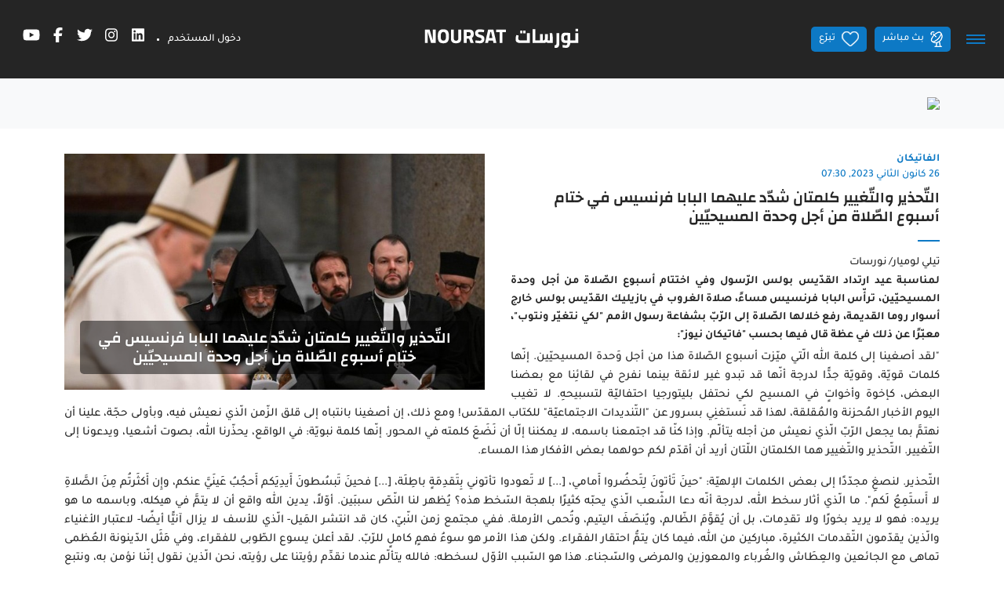

--- FILE ---
content_type: text/html;charset=UTF-8
request_url: https://noursat.tv/news/%D8%A7%D9%84%D8%AA%D8%AD%D8%B0%D9%8A%D8%B1-%D9%88%D8%A7%D9%84%D8%AA%D8%BA%D9%8A%D9%8A%D8%B1-%D9%83%D9%84%D9%85%D8%AA%D8%A7%D9%86-%D8%B4%D8%AF%D8%AF-%D8%B9%D9%84%D9%8A%D9%87%D9%85%D8%A7-%D8%A7%D9%84%D8%A8%D8%A7%D8%A8%D8%A7-%D9%81%D8%B1%D9%86%D8%B3%D9%8A%D8%B3-%D9%81%D9%8A-%D8%AE%D8%AA%D8%A7%D9%85-%D8%A3%D8%B3%D8%A8%D9%88%D8%B9-%D8%A7%D9%84%D8%B5%D9%84%D8%A7%D8%A9-%D9%85%D9%86-%D8%A3%D8%AC%D9%84-%D9%88%D8%AD%D8%AF%D8%A9-%D8%A7%D9%84%D9%85%D8%B3%D9%8A%D8%AD%D9%8A%D9%8A%D9%86
body_size: 39204
content:
<!DOCTYPE html><!--[if IE 8]>        <html class="ie8"><![endif]--><!--[if IE 9]>        <html class="ie9"><![endif]--><!--[if (gt IE 9)|!(IE)]><!--><html><!--<![endif]--><head><style type="text/css" id="fa-auto-css">:root, :host {
  --fa-font-solid: normal 900 1em/1 "Font Awesome 6 Free";
  --fa-font-regular: normal 400 1em/1 "Font Awesome 6 Free";
  --fa-font-light: normal 300 1em/1 "Font Awesome 6 Pro";
  --fa-font-thin: normal 100 1em/1 "Font Awesome 6 Pro";
  --fa-font-duotone: normal 900 1em/1 "Font Awesome 6 Duotone";
  --fa-font-duotone-regular: normal 400 1em/1 "Font Awesome 6 Duotone";
  --fa-font-duotone-light: normal 300 1em/1 "Font Awesome 6 Duotone";
  --fa-font-duotone-thin: normal 100 1em/1 "Font Awesome 6 Duotone";
  --fa-font-brands: normal 400 1em/1 "Font Awesome 6 Brands";
  --fa-font-sharp-solid: normal 900 1em/1 "Font Awesome 6 Sharp";
  --fa-font-sharp-regular: normal 400 1em/1 "Font Awesome 6 Sharp";
  --fa-font-sharp-light: normal 300 1em/1 "Font Awesome 6 Sharp";
  --fa-font-sharp-thin: normal 100 1em/1 "Font Awesome 6 Sharp";
  --fa-font-sharp-duotone-solid: normal 900 1em/1 "Font Awesome 6 Sharp Duotone";
  --fa-font-sharp-duotone-regular: normal 400 1em/1 "Font Awesome 6 Sharp Duotone";
  --fa-font-sharp-duotone-light: normal 300 1em/1 "Font Awesome 6 Sharp Duotone";
  --fa-font-sharp-duotone-thin: normal 100 1em/1 "Font Awesome 6 Sharp Duotone";
}

svg:not(:root).svg-inline--fa, svg:not(:host).svg-inline--fa {
  overflow: visible;
  box-sizing: content-box;
}

.svg-inline--fa {
  display: var(--fa-display, inline-block);
  height: 1em;
  overflow: visible;
  vertical-align: -0.125em;
}
.svg-inline--fa.fa-2xs {
  vertical-align: 0.1em;
}
.svg-inline--fa.fa-xs {
  vertical-align: 0em;
}
.svg-inline--fa.fa-sm {
  vertical-align: -0.0714285705em;
}
.svg-inline--fa.fa-lg {
  vertical-align: -0.2em;
}
.svg-inline--fa.fa-xl {
  vertical-align: -0.25em;
}
.svg-inline--fa.fa-2xl {
  vertical-align: -0.3125em;
}
.svg-inline--fa.fa-pull-left {
  margin-right: var(--fa-pull-margin, 0.3em);
  width: auto;
}
.svg-inline--fa.fa-pull-right {
  margin-left: var(--fa-pull-margin, 0.3em);
  width: auto;
}
.svg-inline--fa.fa-li {
  width: var(--fa-li-width, 2em);
  top: 0.25em;
}
.svg-inline--fa.fa-fw {
  width: var(--fa-fw-width, 1.25em);
}

.fa-layers svg.svg-inline--fa {
  bottom: 0;
  left: 0;
  margin: auto;
  position: absolute;
  right: 0;
  top: 0;
}

.fa-layers-counter, .fa-layers-text {
  display: inline-block;
  position: absolute;
  text-align: center;
}

.fa-layers {
  display: inline-block;
  height: 1em;
  position: relative;
  text-align: center;
  vertical-align: -0.125em;
  width: 1em;
}
.fa-layers svg.svg-inline--fa {
  transform-origin: center center;
}

.fa-layers-text {
  left: 50%;
  top: 50%;
  transform: translate(-50%, -50%);
  transform-origin: center center;
}

.fa-layers-counter {
  background-color: var(--fa-counter-background-color, #ff253a);
  border-radius: var(--fa-counter-border-radius, 1em);
  box-sizing: border-box;
  color: var(--fa-inverse, #fff);
  line-height: var(--fa-counter-line-height, 1);
  max-width: var(--fa-counter-max-width, 5em);
  min-width: var(--fa-counter-min-width, 1.5em);
  overflow: hidden;
  padding: var(--fa-counter-padding, 0.25em 0.5em);
  right: var(--fa-right, 0);
  text-overflow: ellipsis;
  top: var(--fa-top, 0);
  transform: scale(var(--fa-counter-scale, 0.25));
  transform-origin: top right;
}

.fa-layers-bottom-right {
  bottom: var(--fa-bottom, 0);
  right: var(--fa-right, 0);
  top: auto;
  transform: scale(var(--fa-layers-scale, 0.25));
  transform-origin: bottom right;
}

.fa-layers-bottom-left {
  bottom: var(--fa-bottom, 0);
  left: var(--fa-left, 0);
  right: auto;
  top: auto;
  transform: scale(var(--fa-layers-scale, 0.25));
  transform-origin: bottom left;
}

.fa-layers-top-right {
  top: var(--fa-top, 0);
  right: var(--fa-right, 0);
  transform: scale(var(--fa-layers-scale, 0.25));
  transform-origin: top right;
}

.fa-layers-top-left {
  left: var(--fa-left, 0);
  right: auto;
  top: var(--fa-top, 0);
  transform: scale(var(--fa-layers-scale, 0.25));
  transform-origin: top left;
}

.fa-1x {
  font-size: 1em;
}

.fa-2x {
  font-size: 2em;
}

.fa-3x {
  font-size: 3em;
}

.fa-4x {
  font-size: 4em;
}

.fa-5x {
  font-size: 5em;
}

.fa-6x {
  font-size: 6em;
}

.fa-7x {
  font-size: 7em;
}

.fa-8x {
  font-size: 8em;
}

.fa-9x {
  font-size: 9em;
}

.fa-10x {
  font-size: 10em;
}

.fa-2xs {
  font-size: 0.625em;
  line-height: 0.1em;
  vertical-align: 0.225em;
}

.fa-xs {
  font-size: 0.75em;
  line-height: 0.0833333337em;
  vertical-align: 0.125em;
}

.fa-sm {
  font-size: 0.875em;
  line-height: 0.0714285718em;
  vertical-align: 0.0535714295em;
}

.fa-lg {
  font-size: 1.25em;
  line-height: 0.05em;
  vertical-align: -0.075em;
}

.fa-xl {
  font-size: 1.5em;
  line-height: 0.0416666682em;
  vertical-align: -0.125em;
}

.fa-2xl {
  font-size: 2em;
  line-height: 0.03125em;
  vertical-align: -0.1875em;
}

.fa-fw {
  text-align: center;
  width: 1.25em;
}

.fa-ul {
  list-style-type: none;
  margin-left: var(--fa-li-margin, 2.5em);
  padding-left: 0;
}
.fa-ul > li {
  position: relative;
}

.fa-li {
  left: calc(-1 * var(--fa-li-width, 2em));
  position: absolute;
  text-align: center;
  width: var(--fa-li-width, 2em);
  line-height: inherit;
}

.fa-border {
  border-color: var(--fa-border-color, #eee);
  border-radius: var(--fa-border-radius, 0.1em);
  border-style: var(--fa-border-style, solid);
  border-width: var(--fa-border-width, 0.08em);
  padding: var(--fa-border-padding, 0.2em 0.25em 0.15em);
}

.fa-pull-left {
  float: left;
  margin-right: var(--fa-pull-margin, 0.3em);
}

.fa-pull-right {
  float: right;
  margin-left: var(--fa-pull-margin, 0.3em);
}

.fa-beat {
  animation-name: fa-beat;
  animation-delay: var(--fa-animation-delay, 0s);
  animation-direction: var(--fa-animation-direction, normal);
  animation-duration: var(--fa-animation-duration, 1s);
  animation-iteration-count: var(--fa-animation-iteration-count, infinite);
  animation-timing-function: var(--fa-animation-timing, ease-in-out);
}

.fa-bounce {
  animation-name: fa-bounce;
  animation-delay: var(--fa-animation-delay, 0s);
  animation-direction: var(--fa-animation-direction, normal);
  animation-duration: var(--fa-animation-duration, 1s);
  animation-iteration-count: var(--fa-animation-iteration-count, infinite);
  animation-timing-function: var(--fa-animation-timing, cubic-bezier(0.28, 0.84, 0.42, 1));
}

.fa-fade {
  animation-name: fa-fade;
  animation-delay: var(--fa-animation-delay, 0s);
  animation-direction: var(--fa-animation-direction, normal);
  animation-duration: var(--fa-animation-duration, 1s);
  animation-iteration-count: var(--fa-animation-iteration-count, infinite);
  animation-timing-function: var(--fa-animation-timing, cubic-bezier(0.4, 0, 0.6, 1));
}

.fa-beat-fade {
  animation-name: fa-beat-fade;
  animation-delay: var(--fa-animation-delay, 0s);
  animation-direction: var(--fa-animation-direction, normal);
  animation-duration: var(--fa-animation-duration, 1s);
  animation-iteration-count: var(--fa-animation-iteration-count, infinite);
  animation-timing-function: var(--fa-animation-timing, cubic-bezier(0.4, 0, 0.6, 1));
}

.fa-flip {
  animation-name: fa-flip;
  animation-delay: var(--fa-animation-delay, 0s);
  animation-direction: var(--fa-animation-direction, normal);
  animation-duration: var(--fa-animation-duration, 1s);
  animation-iteration-count: var(--fa-animation-iteration-count, infinite);
  animation-timing-function: var(--fa-animation-timing, ease-in-out);
}

.fa-shake {
  animation-name: fa-shake;
  animation-delay: var(--fa-animation-delay, 0s);
  animation-direction: var(--fa-animation-direction, normal);
  animation-duration: var(--fa-animation-duration, 1s);
  animation-iteration-count: var(--fa-animation-iteration-count, infinite);
  animation-timing-function: var(--fa-animation-timing, linear);
}

.fa-spin {
  animation-name: fa-spin;
  animation-delay: var(--fa-animation-delay, 0s);
  animation-direction: var(--fa-animation-direction, normal);
  animation-duration: var(--fa-animation-duration, 2s);
  animation-iteration-count: var(--fa-animation-iteration-count, infinite);
  animation-timing-function: var(--fa-animation-timing, linear);
}

.fa-spin-reverse {
  --fa-animation-direction: reverse;
}

.fa-pulse,
.fa-spin-pulse {
  animation-name: fa-spin;
  animation-direction: var(--fa-animation-direction, normal);
  animation-duration: var(--fa-animation-duration, 1s);
  animation-iteration-count: var(--fa-animation-iteration-count, infinite);
  animation-timing-function: var(--fa-animation-timing, steps(8));
}

@media (prefers-reduced-motion: reduce) {
  .fa-beat,
.fa-bounce,
.fa-fade,
.fa-beat-fade,
.fa-flip,
.fa-pulse,
.fa-shake,
.fa-spin,
.fa-spin-pulse {
    animation-delay: -1ms;
    animation-duration: 1ms;
    animation-iteration-count: 1;
    transition-delay: 0s;
    transition-duration: 0s;
  }
}
@keyframes fa-beat {
  0%, 90% {
    transform: scale(1);
  }
  45% {
    transform: scale(var(--fa-beat-scale, 1.25));
  }
}
@keyframes fa-bounce {
  0% {
    transform: scale(1, 1) translateY(0);
  }
  10% {
    transform: scale(var(--fa-bounce-start-scale-x, 1.1), var(--fa-bounce-start-scale-y, 0.9)) translateY(0);
  }
  30% {
    transform: scale(var(--fa-bounce-jump-scale-x, 0.9), var(--fa-bounce-jump-scale-y, 1.1)) translateY(var(--fa-bounce-height, -0.5em));
  }
  50% {
    transform: scale(var(--fa-bounce-land-scale-x, 1.05), var(--fa-bounce-land-scale-y, 0.95)) translateY(0);
  }
  57% {
    transform: scale(1, 1) translateY(var(--fa-bounce-rebound, -0.125em));
  }
  64% {
    transform: scale(1, 1) translateY(0);
  }
  100% {
    transform: scale(1, 1) translateY(0);
  }
}
@keyframes fa-fade {
  50% {
    opacity: var(--fa-fade-opacity, 0.4);
  }
}
@keyframes fa-beat-fade {
  0%, 100% {
    opacity: var(--fa-beat-fade-opacity, 0.4);
    transform: scale(1);
  }
  50% {
    opacity: 1;
    transform: scale(var(--fa-beat-fade-scale, 1.125));
  }
}
@keyframes fa-flip {
  50% {
    transform: rotate3d(var(--fa-flip-x, 0), var(--fa-flip-y, 1), var(--fa-flip-z, 0), var(--fa-flip-angle, -180deg));
  }
}
@keyframes fa-shake {
  0% {
    transform: rotate(-15deg);
  }
  4% {
    transform: rotate(15deg);
  }
  8%, 24% {
    transform: rotate(-18deg);
  }
  12%, 28% {
    transform: rotate(18deg);
  }
  16% {
    transform: rotate(-22deg);
  }
  20% {
    transform: rotate(22deg);
  }
  32% {
    transform: rotate(-12deg);
  }
  36% {
    transform: rotate(12deg);
  }
  40%, 100% {
    transform: rotate(0deg);
  }
}
@keyframes fa-spin {
  0% {
    transform: rotate(0deg);
  }
  100% {
    transform: rotate(360deg);
  }
}
.fa-rotate-90 {
  transform: rotate(90deg);
}

.fa-rotate-180 {
  transform: rotate(180deg);
}

.fa-rotate-270 {
  transform: rotate(270deg);
}

.fa-flip-horizontal {
  transform: scale(-1, 1);
}

.fa-flip-vertical {
  transform: scale(1, -1);
}

.fa-flip-both,
.fa-flip-horizontal.fa-flip-vertical {
  transform: scale(-1, -1);
}

.fa-rotate-by {
  transform: rotate(var(--fa-rotate-angle, 0));
}

.fa-stack {
  display: inline-block;
  vertical-align: middle;
  height: 2em;
  position: relative;
  width: 2.5em;
}

.fa-stack-1x,
.fa-stack-2x {
  bottom: 0;
  left: 0;
  margin: auto;
  position: absolute;
  right: 0;
  top: 0;
  z-index: var(--fa-stack-z-index, auto);
}

.svg-inline--fa.fa-stack-1x {
  height: 1em;
  width: 1.25em;
}
.svg-inline--fa.fa-stack-2x {
  height: 2em;
  width: 2.5em;
}

.fa-inverse {
  color: var(--fa-inverse, #fff);
}

.sr-only,
.fa-sr-only {
  position: absolute;
  width: 1px;
  height: 1px;
  padding: 0;
  margin: -1px;
  overflow: hidden;
  clip: rect(0, 0, 0, 0);
  white-space: nowrap;
  border-width: 0;
}

.sr-only-focusable:not(:focus),
.fa-sr-only-focusable:not(:focus) {
  position: absolute;
  width: 1px;
  height: 1px;
  padding: 0;
  margin: -1px;
  overflow: hidden;
  clip: rect(0, 0, 0, 0);
  white-space: nowrap;
  border-width: 0;
}

.svg-inline--fa .fa-primary {
  fill: var(--fa-primary-color, currentColor);
  opacity: var(--fa-primary-opacity, 1);
}

.svg-inline--fa .fa-secondary {
  fill: var(--fa-secondary-color, currentColor);
  opacity: var(--fa-secondary-opacity, 0.4);
}

.svg-inline--fa.fa-swap-opacity .fa-primary {
  opacity: var(--fa-secondary-opacity, 0.4);
}

.svg-inline--fa.fa-swap-opacity .fa-secondary {
  opacity: var(--fa-primary-opacity, 1);
}

.svg-inline--fa mask .fa-primary,
.svg-inline--fa mask .fa-secondary {
  fill: black;
}</style><link rel="preconnect" href="https://fonts.gstatic.com" crossorigin="">
  <meta charset="utf-8">
  <title>Noursat | التّحذير والتّغيير كلمتان شدّد عليهما البابا فرنسيس في ختام أسبوع الصّلاة من أجل وحدة المسيحيّين</title>
  <meta name="description" content="لمناسبة عيد ارتداد القدّيس بولس الرّسول وفي اختتام أسبوع الصّلاة من أجل وحدة المسيحيّين، ترأّس البابا فرنسيس مساءً، صلاة الغروب في بازيليك القدّيس بولس خارج أسوار روما القديمة، رفع خلالها الصّلاة إلى الرّبّ بشفاعة رسول الأمم &quot;لكي نتغيّر ونتوب&quot;، معبّرًا عن ذلك في عظة قال فيها بحسب &quot;فاتيكان نيوز&quot;:">
  <meta name="keywords" content="ختام_أسبوع_الصّلاة_من_أجل_وحدة_المسيحيّين, البابا_فرنسيس, عظة_البابا_فرنسيس, إرتداد_بولس_الرّسول, نورسات, NoursatNetwork">
  <base href="/">

  <meta http-equiv="Content-Type" content="text/html; charset=utf-8">
  <meta http-equiv="Lang" content="en">
  <meta http-equiv="X-UA-Compatible" content="IE=edge,chrome=1">
  <meta name="viewport" content="width=device-width, initial-scale=1.0, maximum-scale=1.0, user-scalable=no">
  <meta name="apple-mobile-web-app-capable" content="yes">
  <meta name="apple-mobile-web-app-status-bar-style" content="black">
  
  <link rel="apple-touch-icon" href="assets/icons/icon-512x512.png">
  <link rel="apple-touch-icon" sizes="152x152" href="assets/icons/icon-152x152.png">
  <link rel="apple-touch-icon" sizes="180x180" href="assets/icons/icon-192x192.png">
  <link rel="apple-touch-icon" sizes="167x167" href="assets/icons/icon-192x192.png">

  <link rel="shortcut icon" type="image/x-icon" href="assets/images/favicon.ico">
  
  <meta property="fb:app_id" content="303459953821287">
  <meta property="og:type" content="article">
  <meta property="og:title" content="التّحذير والتّغيير كلمتان شدّد عليهما البابا فرنسيس في ختام أسبوع الصّلاة من أجل وحدة المسيحيّين">
  <meta property="og:site_name" content="Noursat">
  <meta property="og:url" content="https://noursat.tv/news/%D8%A7%D9%84%D8%AA%D8%AD%D8%B0%D9%8A%D8%B1-%D9%88%D8%A7%D9%84%D8%AA%D8%BA%D9%8A%D9%8A%D8%B1-%D9%83%D9%84%D9%85%D8%AA%D8%A7%D9%86-%D8%B4%D8%AF%D8%AF-%D8%B9%D9%84%D9%8A%D9%87%D9%85%D8%A7-%D8%A7%D9%84%D8%A8%D8%A7%D8%A8%D8%A7-%D9%81%D8%B1%D9%86%D8%B3%D9%8A%D8%B3-%D9%81%D9%8A-%D8%AE%D8%AA%D8%A7%D9%85-%D8%A3%D8%B3%D8%A8%D9%88%D8%B9-%D8%A7%D9%84%D8%B5%D9%84%D8%A7%D8%A9-%D9%85%D9%86-%D8%A3%D8%AC%D9%84-%D9%88%D8%AD%D8%AF%D8%A9-%D8%A7%D9%84%D9%85%D8%B3%D9%8A%D8%AD%D9%8A%D9%8A%D9%86">
  <meta property="og:description" content="لمناسبة عيد ارتداد القدّيس بولس الرّسول وفي اختتام أسبوع الصّلاة من أجل وحدة المسيحيّين، ترأّس البابا فرنسيس مساءً، صلاة الغروب في بازيليك القدّيس بولس خارج أسوار روما القديمة، رفع خلالها الصّلاة إلى الرّبّ بشفاعة رسول الأمم &quot;لكي نتغيّر ونتوب&quot;، معبّرًا عن ذلك في عظة قال فيها بحسب &quot;فاتيكان نيوز&quot;:">
  <meta property="og:image" content="https://noursat.s3.amazonaws.com/75511/conversions/Pope-Francis-web.jpg" itemprop="image">

  <meta name="twitter:card" content="summary_large_image">
  <meta name="twitter:url" content="https://noursat.tv/news/%D8%A7%D9%84%D8%AA%D8%AD%D8%B0%D9%8A%D8%B1-%D9%88%D8%A7%D9%84%D8%AA%D8%BA%D9%8A%D9%8A%D8%B1-%D9%83%D9%84%D9%85%D8%AA%D8%A7%D9%86-%D8%B4%D8%AF%D8%AF-%D8%B9%D9%84%D9%8A%D9%87%D9%85%D8%A7-%D8%A7%D9%84%D8%A8%D8%A7%D8%A8%D8%A7-%D9%81%D8%B1%D9%86%D8%B3%D9%8A%D8%B3-%D9%81%D9%8A-%D8%AE%D8%AA%D8%A7%D9%85-%D8%A3%D8%B3%D8%A8%D9%88%D8%B9-%D8%A7%D9%84%D8%B5%D9%84%D8%A7%D8%A9-%D9%85%D9%86-%D8%A3%D8%AC%D9%84-%D9%88%D8%AD%D8%AF%D8%A9-%D8%A7%D9%84%D9%85%D8%B3%D9%8A%D8%AD%D9%8A%D9%8A%D9%86">
  <meta name="twitter:title" content="التّحذير والتّغيير كلمتان شدّد عليهما البابا فرنسيس في ختام أسبوع الصّلاة من أجل وحدة المسيحيّين">
  <meta name="twitter:description" content="لمناسبة عيد ارتداد القدّيس بولس الرّسول وفي اختتام أسبوع الصّلاة من أجل وحدة المسيحيّين، ترأّس البابا فرنسيس مساءً، صلاة الغروب في بازيليك القدّيس بولس خارج أسوار روما القديمة، رفع خلالها الصّلاة إلى الرّبّ بشفاعة رسول الأمم &quot;لكي نتغيّر ونتوب&quot;، معبّرًا عن ذلك في عظة قال فيها بحسب &quot;فاتيكان نيوز&quot;:">
  <meta name="twitter:image" content="https://noursat.s3.amazonaws.com/75511/conversions/Pope-Francis-web.jpg">

  <meta name="google-site-verification" content="M9ho7VVmemoyekyNj821p_ScdDhjciFFWH_4zNEJTLQ">

  <link rel="author" type="text/plain" href="humans.txt">
  <link rel="shortcut icon" type="image/x-icon" href="./assets/images/favicon.ico">

  <style>@font-face{font-family:'Changa';font-style:normal;font-weight:600;font-display:swap;src:url(https://fonts.gstatic.com/s/changa/v29/2-c79JNi2YuVOUcOarRPgnNGooxCZ3O2cjLj9ytf.woff2) format('woff2');unicode-range:U+0600-06FF, U+0750-077F, U+0870-088E, U+0890-0891, U+0897-08E1, U+08E3-08FF, U+200C-200E, U+2010-2011, U+204F, U+2E41, U+FB50-FDFF, U+FE70-FE74, U+FE76-FEFC, U+102E0-102FB, U+10E60-10E7E, U+10EC2-10EC4, U+10EFC-10EFF, U+1EE00-1EE03, U+1EE05-1EE1F, U+1EE21-1EE22, U+1EE24, U+1EE27, U+1EE29-1EE32, U+1EE34-1EE37, U+1EE39, U+1EE3B, U+1EE42, U+1EE47, U+1EE49, U+1EE4B, U+1EE4D-1EE4F, U+1EE51-1EE52, U+1EE54, U+1EE57, U+1EE59, U+1EE5B, U+1EE5D, U+1EE5F, U+1EE61-1EE62, U+1EE64, U+1EE67-1EE6A, U+1EE6C-1EE72, U+1EE74-1EE77, U+1EE79-1EE7C, U+1EE7E, U+1EE80-1EE89, U+1EE8B-1EE9B, U+1EEA1-1EEA3, U+1EEA5-1EEA9, U+1EEAB-1EEBB, U+1EEF0-1EEF1;}@font-face{font-family:'Changa';font-style:normal;font-weight:600;font-display:swap;src:url(https://fonts.gstatic.com/s/changa/v29/2-c79JNi2YuVOUcOarRPgnNGooxCZ3O2cjnj9ytf.woff2) format('woff2');unicode-range:U+0100-02BA, U+02BD-02C5, U+02C7-02CC, U+02CE-02D7, U+02DD-02FF, U+0304, U+0308, U+0329, U+1D00-1DBF, U+1E00-1E9F, U+1EF2-1EFF, U+2020, U+20A0-20AB, U+20AD-20C0, U+2113, U+2C60-2C7F, U+A720-A7FF;}@font-face{font-family:'Changa';font-style:normal;font-weight:600;font-display:swap;src:url(https://fonts.gstatic.com/s/changa/v29/2-c79JNi2YuVOUcOarRPgnNGooxCZ3O2cjfj9w.woff2) format('woff2');unicode-range:U+0000-00FF, U+0131, U+0152-0153, U+02BB-02BC, U+02C6, U+02DA, U+02DC, U+0304, U+0308, U+0329, U+2000-206F, U+20AC, U+2122, U+2191, U+2193, U+2212, U+2215, U+FEFF, U+FFFD;}@font-face{font-family:'Tajawal';font-style:normal;font-weight:500;font-display:swap;src:url(https://fonts.gstatic.com/s/tajawal/v12/Iurf6YBj_oCad4k1l8KiHrRpiYlJ.woff2) format('woff2');unicode-range:U+0600-06FF, U+0750-077F, U+0870-088E, U+0890-0891, U+0897-08E1, U+08E3-08FF, U+200C-200E, U+2010-2011, U+204F, U+2E41, U+FB50-FDFF, U+FE70-FE74, U+FE76-FEFC, U+102E0-102FB, U+10E60-10E7E, U+10EC2-10EC4, U+10EFC-10EFF, U+1EE00-1EE03, U+1EE05-1EE1F, U+1EE21-1EE22, U+1EE24, U+1EE27, U+1EE29-1EE32, U+1EE34-1EE37, U+1EE39, U+1EE3B, U+1EE42, U+1EE47, U+1EE49, U+1EE4B, U+1EE4D-1EE4F, U+1EE51-1EE52, U+1EE54, U+1EE57, U+1EE59, U+1EE5B, U+1EE5D, U+1EE5F, U+1EE61-1EE62, U+1EE64, U+1EE67-1EE6A, U+1EE6C-1EE72, U+1EE74-1EE77, U+1EE79-1EE7C, U+1EE7E, U+1EE80-1EE89, U+1EE8B-1EE9B, U+1EEA1-1EEA3, U+1EEA5-1EEA9, U+1EEAB-1EEBB, U+1EEF0-1EEF1;}@font-face{font-family:'Tajawal';font-style:normal;font-weight:500;font-display:swap;src:url(https://fonts.gstatic.com/s/tajawal/v12/Iurf6YBj_oCad4k1l8KiHrFpiQ.woff2) format('woff2');unicode-range:U+0000-00FF, U+0131, U+0152-0153, U+02BB-02BC, U+02C6, U+02DA, U+02DC, U+0304, U+0308, U+0329, U+2000-206F, U+20AC, U+2122, U+2191, U+2193, U+2212, U+2215, U+FEFF, U+FFFD;}@font-face{font-family:'Tajawal';font-style:normal;font-weight:700;font-display:swap;src:url(https://fonts.gstatic.com/s/tajawal/v12/Iurf6YBj_oCad4k1l4qkHrRpiYlJ.woff2) format('woff2');unicode-range:U+0600-06FF, U+0750-077F, U+0870-088E, U+0890-0891, U+0897-08E1, U+08E3-08FF, U+200C-200E, U+2010-2011, U+204F, U+2E41, U+FB50-FDFF, U+FE70-FE74, U+FE76-FEFC, U+102E0-102FB, U+10E60-10E7E, U+10EC2-10EC4, U+10EFC-10EFF, U+1EE00-1EE03, U+1EE05-1EE1F, U+1EE21-1EE22, U+1EE24, U+1EE27, U+1EE29-1EE32, U+1EE34-1EE37, U+1EE39, U+1EE3B, U+1EE42, U+1EE47, U+1EE49, U+1EE4B, U+1EE4D-1EE4F, U+1EE51-1EE52, U+1EE54, U+1EE57, U+1EE59, U+1EE5B, U+1EE5D, U+1EE5F, U+1EE61-1EE62, U+1EE64, U+1EE67-1EE6A, U+1EE6C-1EE72, U+1EE74-1EE77, U+1EE79-1EE7C, U+1EE7E, U+1EE80-1EE89, U+1EE8B-1EE9B, U+1EEA1-1EEA3, U+1EEA5-1EEA9, U+1EEAB-1EEBB, U+1EEF0-1EEF1;}@font-face{font-family:'Tajawal';font-style:normal;font-weight:700;font-display:swap;src:url(https://fonts.gstatic.com/s/tajawal/v12/Iurf6YBj_oCad4k1l4qkHrFpiQ.woff2) format('woff2');unicode-range:U+0000-00FF, U+0131, U+0152-0153, U+02BB-02BC, U+02C6, U+02DA, U+02DC, U+0304, U+0308, U+0329, U+2000-206F, U+20AC, U+2122, U+2191, U+2193, U+2212, U+2215, U+FEFF, U+FFFD;}</style>
  <link rel="manifest" crossorigin="use-credentials" href="public/manifest.webmanifest">
  <meta name="theme-color" content="#1976d2">
<link rel="stylesheet" href="styles-MHIC4N32.css"><style ng-app-id="ng">.btn-scroll[_ngcontent-ng-c67453760]{display:block;z-index:995;background:var(--primary) url(/assets/images/icon-magnet-scroll.png) center no-repeat;color:#fff;width:40px;height:40px;border:0;cursor:pointer;outline:0;line-height:40px;font-size:.75rem;font-weight:700;border-radius:5px;box-shadow:0 0 2px #0000004d}.btn-scroll[_ngcontent-ng-c67453760]:hover{background:#fff url(/assets/images/icon-magnet-scroll-on.png) center no-repeat;text-decoration:none}.scroll-top[_ngcontent-ng-c67453760]{position:fixed;bottom:10px;right:10px;opacity:0;z-index:999;transition:all .35s ease-in-out}.show-scroll-top[_ngcontent-ng-c67453760]{opacity:1;transition:all .35s ease-in-out}@media (max-width: 767px){.scroll-top[_ngcontent-ng-c67453760]{display:none}}</style><style ng-app-id="ng">.mdc-text-field{display:inline-flex;align-items:baseline;padding:0 16px;position:relative;box-sizing:border-box;overflow:hidden;will-change:opacity,transform,color;border-top-left-radius:4px;border-top-right-radius:4px;border-bottom-right-radius:0;border-bottom-left-radius:0}.mdc-text-field__input{width:100%;min-width:0;border:none;border-radius:0;background:none;padding:0;-moz-appearance:none;-webkit-appearance:none;height:28px}.mdc-text-field__input::-webkit-calendar-picker-indicator{display:none}.mdc-text-field__input::-ms-clear{display:none}.mdc-text-field__input:focus{outline:none}.mdc-text-field__input:invalid{box-shadow:none}.mdc-text-field__input::placeholder{opacity:0}.mdc-text-field__input::-moz-placeholder{opacity:0}.mdc-text-field__input::-webkit-input-placeholder{opacity:0}.mdc-text-field__input:-ms-input-placeholder{opacity:0}.mdc-text-field--no-label .mdc-text-field__input::placeholder,.mdc-text-field--focused .mdc-text-field__input::placeholder{opacity:1}.mdc-text-field--no-label .mdc-text-field__input::-moz-placeholder,.mdc-text-field--focused .mdc-text-field__input::-moz-placeholder{opacity:1}.mdc-text-field--no-label .mdc-text-field__input::-webkit-input-placeholder,.mdc-text-field--focused .mdc-text-field__input::-webkit-input-placeholder{opacity:1}.mdc-text-field--no-label .mdc-text-field__input:-ms-input-placeholder,.mdc-text-field--focused .mdc-text-field__input:-ms-input-placeholder{opacity:1}.mdc-text-field--disabled:not(.mdc-text-field--no-label) .mdc-text-field__input.mat-mdc-input-disabled-interactive::placeholder{opacity:0}.mdc-text-field--disabled:not(.mdc-text-field--no-label) .mdc-text-field__input.mat-mdc-input-disabled-interactive::-moz-placeholder{opacity:0}.mdc-text-field--disabled:not(.mdc-text-field--no-label) .mdc-text-field__input.mat-mdc-input-disabled-interactive::-webkit-input-placeholder{opacity:0}.mdc-text-field--disabled:not(.mdc-text-field--no-label) .mdc-text-field__input.mat-mdc-input-disabled-interactive:-ms-input-placeholder{opacity:0}.mdc-text-field--outlined .mdc-text-field__input,.mdc-text-field--filled.mdc-text-field--no-label .mdc-text-field__input{height:100%}.mdc-text-field--outlined .mdc-text-field__input{display:flex;border:none !important;background-color:rgba(0,0,0,0)}.mdc-text-field--disabled .mdc-text-field__input{pointer-events:auto}.mdc-text-field--filled:not(.mdc-text-field--disabled) .mdc-text-field__input{color:var(--mdc-filled-text-field-input-text-color, var(--mat-sys-on-surface));caret-color:var(--mdc-filled-text-field-caret-color, var(--mat-sys-primary))}.mdc-text-field--filled:not(.mdc-text-field--disabled) .mdc-text-field__input::placeholder{color:var(--mdc-filled-text-field-input-text-placeholder-color, var(--mat-sys-on-surface-variant))}.mdc-text-field--filled:not(.mdc-text-field--disabled) .mdc-text-field__input::-moz-placeholder{color:var(--mdc-filled-text-field-input-text-placeholder-color, var(--mat-sys-on-surface-variant))}.mdc-text-field--filled:not(.mdc-text-field--disabled) .mdc-text-field__input::-webkit-input-placeholder{color:var(--mdc-filled-text-field-input-text-placeholder-color, var(--mat-sys-on-surface-variant))}.mdc-text-field--filled:not(.mdc-text-field--disabled) .mdc-text-field__input:-ms-input-placeholder{color:var(--mdc-filled-text-field-input-text-placeholder-color, var(--mat-sys-on-surface-variant))}.mdc-text-field--filled.mdc-text-field--invalid:not(.mdc-text-field--disabled) .mdc-text-field__input{caret-color:var(--mdc-filled-text-field-error-caret-color)}.mdc-text-field--filled.mdc-text-field--disabled .mdc-text-field__input{color:var(--mdc-filled-text-field-disabled-input-text-color, color-mix(in srgb, var(--mat-sys-on-surface) 38%, transparent))}.mdc-text-field--outlined:not(.mdc-text-field--disabled) .mdc-text-field__input{color:var(--mdc-outlined-text-field-input-text-color, var(--mat-sys-on-surface));caret-color:var(--mdc-outlined-text-field-caret-color, var(--mat-sys-primary))}.mdc-text-field--outlined:not(.mdc-text-field--disabled) .mdc-text-field__input::placeholder{color:var(--mdc-outlined-text-field-input-text-placeholder-color, var(--mat-sys-on-surface-variant))}.mdc-text-field--outlined:not(.mdc-text-field--disabled) .mdc-text-field__input::-moz-placeholder{color:var(--mdc-outlined-text-field-input-text-placeholder-color, var(--mat-sys-on-surface-variant))}.mdc-text-field--outlined:not(.mdc-text-field--disabled) .mdc-text-field__input::-webkit-input-placeholder{color:var(--mdc-outlined-text-field-input-text-placeholder-color, var(--mat-sys-on-surface-variant))}.mdc-text-field--outlined:not(.mdc-text-field--disabled) .mdc-text-field__input:-ms-input-placeholder{color:var(--mdc-outlined-text-field-input-text-placeholder-color, var(--mat-sys-on-surface-variant))}.mdc-text-field--outlined.mdc-text-field--invalid:not(.mdc-text-field--disabled) .mdc-text-field__input{caret-color:var(--mdc-outlined-text-field-error-caret-color)}.mdc-text-field--outlined.mdc-text-field--disabled .mdc-text-field__input{color:var(--mdc-outlined-text-field-disabled-input-text-color, color-mix(in srgb, var(--mat-sys-on-surface) 38%, transparent))}@media(forced-colors: active){.mdc-text-field--disabled .mdc-text-field__input{background-color:Window}}.mdc-text-field--filled{height:56px;border-bottom-right-radius:0;border-bottom-left-radius:0;border-top-left-radius:var(--mdc-filled-text-field-container-shape, var(--mat-sys-corner-extra-small));border-top-right-radius:var(--mdc-filled-text-field-container-shape, var(--mat-sys-corner-extra-small))}.mdc-text-field--filled:not(.mdc-text-field--disabled){background-color:var(--mdc-filled-text-field-container-color, var(--mat-sys-surface-variant))}.mdc-text-field--filled.mdc-text-field--disabled{background-color:var(--mdc-filled-text-field-disabled-container-color, color-mix(in srgb, var(--mat-sys-on-surface) 4%, transparent))}.mdc-text-field--outlined{height:56px;overflow:visible;padding-right:max(16px,var(--mdc-outlined-text-field-container-shape, var(--mat-sys-corner-extra-small)));padding-left:max(16px,var(--mdc-outlined-text-field-container-shape, var(--mat-sys-corner-extra-small)) + 4px)}[dir=rtl] .mdc-text-field--outlined{padding-right:max(16px,var(--mdc-outlined-text-field-container-shape, var(--mat-sys-corner-extra-small)) + 4px);padding-left:max(16px,var(--mdc-outlined-text-field-container-shape, var(--mat-sys-corner-extra-small)))}.mdc-floating-label{position:absolute;left:0;transform-origin:left top;line-height:1.15rem;text-align:left;text-overflow:ellipsis;white-space:nowrap;cursor:text;overflow:hidden;will-change:transform}[dir=rtl] .mdc-floating-label{right:0;left:auto;transform-origin:right top;text-align:right}.mdc-text-field .mdc-floating-label{top:50%;transform:translateY(-50%);pointer-events:none}.mdc-notched-outline .mdc-floating-label{display:inline-block;position:relative;max-width:100%}.mdc-text-field--outlined .mdc-floating-label{left:4px;right:auto}[dir=rtl] .mdc-text-field--outlined .mdc-floating-label{left:auto;right:4px}.mdc-text-field--filled .mdc-floating-label{left:16px;right:auto}[dir=rtl] .mdc-text-field--filled .mdc-floating-label{left:auto;right:16px}.mdc-text-field--disabled .mdc-floating-label{cursor:default}@media(forced-colors: active){.mdc-text-field--disabled .mdc-floating-label{z-index:1}}.mdc-text-field--filled.mdc-text-field--no-label .mdc-floating-label{display:none}.mdc-text-field--filled:not(.mdc-text-field--disabled) .mdc-floating-label{color:var(--mdc-filled-text-field-label-text-color, var(--mat-sys-on-surface-variant))}.mdc-text-field--filled:not(.mdc-text-field--disabled).mdc-text-field--focused .mdc-floating-label{color:var(--mdc-filled-text-field-focus-label-text-color, var(--mat-sys-primary))}.mdc-text-field--filled:not(.mdc-text-field--disabled):not(.mdc-text-field--focused):hover .mdc-floating-label{color:var(--mdc-filled-text-field-hover-label-text-color, var(--mat-sys-on-surface-variant))}.mdc-text-field--filled.mdc-text-field--disabled .mdc-floating-label{color:var(--mdc-filled-text-field-disabled-label-text-color, color-mix(in srgb, var(--mat-sys-on-surface) 38%, transparent))}.mdc-text-field--filled:not(.mdc-text-field--disabled).mdc-text-field--invalid .mdc-floating-label{color:var(--mdc-filled-text-field-error-label-text-color, var(--mat-sys-error))}.mdc-text-field--filled:not(.mdc-text-field--disabled).mdc-text-field--invalid.mdc-text-field--focused .mdc-floating-label{color:var(--mdc-filled-text-field-error-focus-label-text-color, var(--mat-sys-error))}.mdc-text-field--filled:not(.mdc-text-field--disabled).mdc-text-field--invalid:not(.mdc-text-field--disabled):hover .mdc-floating-label{color:var(--mdc-filled-text-field-error-hover-label-text-color, var(--mat-sys-on-error-container))}.mdc-text-field--filled .mdc-floating-label{font-family:var(--mdc-filled-text-field-label-text-font, var(--mat-sys-body-large-font));font-size:var(--mdc-filled-text-field-label-text-size, var(--mat-sys-body-large-size));font-weight:var(--mdc-filled-text-field-label-text-weight, var(--mat-sys-body-large-weight));letter-spacing:var(--mdc-filled-text-field-label-text-tracking, var(--mat-sys-body-large-tracking))}.mdc-text-field--outlined:not(.mdc-text-field--disabled) .mdc-floating-label{color:var(--mdc-outlined-text-field-label-text-color, var(--mat-sys-on-surface-variant))}.mdc-text-field--outlined:not(.mdc-text-field--disabled).mdc-text-field--focused .mdc-floating-label{color:var(--mdc-outlined-text-field-focus-label-text-color, var(--mat-sys-primary))}.mdc-text-field--outlined:not(.mdc-text-field--disabled):not(.mdc-text-field--focused):hover .mdc-floating-label{color:var(--mdc-outlined-text-field-hover-label-text-color, var(--mat-sys-on-surface))}.mdc-text-field--outlined.mdc-text-field--disabled .mdc-floating-label{color:var(--mdc-outlined-text-field-disabled-label-text-color, color-mix(in srgb, var(--mat-sys-on-surface) 38%, transparent))}.mdc-text-field--outlined:not(.mdc-text-field--disabled).mdc-text-field--invalid .mdc-floating-label{color:var(--mdc-outlined-text-field-error-label-text-color, var(--mat-sys-error))}.mdc-text-field--outlined:not(.mdc-text-field--disabled).mdc-text-field--invalid.mdc-text-field--focused .mdc-floating-label{color:var(--mdc-outlined-text-field-error-focus-label-text-color, var(--mat-sys-error))}.mdc-text-field--outlined:not(.mdc-text-field--disabled).mdc-text-field--invalid:not(.mdc-text-field--disabled):hover .mdc-floating-label{color:var(--mdc-outlined-text-field-error-hover-label-text-color, var(--mat-sys-on-error-container))}.mdc-text-field--outlined .mdc-floating-label{font-family:var(--mdc-outlined-text-field-label-text-font, var(--mat-sys-body-large-font));font-size:var(--mdc-outlined-text-field-label-text-size, var(--mat-sys-body-large-size));font-weight:var(--mdc-outlined-text-field-label-text-weight, var(--mat-sys-body-large-weight));letter-spacing:var(--mdc-outlined-text-field-label-text-tracking, var(--mat-sys-body-large-tracking))}.mdc-floating-label--float-above{cursor:auto;transform:translateY(-106%) scale(0.75)}.mdc-text-field--filled .mdc-floating-label--float-above{transform:translateY(-106%) scale(0.75)}.mdc-text-field--outlined .mdc-floating-label--float-above{transform:translateY(-37.25px) scale(1);font-size:.75rem}.mdc-notched-outline .mdc-floating-label--float-above{text-overflow:clip}.mdc-notched-outline--upgraded .mdc-floating-label--float-above{max-width:133.3333333333%}.mdc-text-field--outlined.mdc-notched-outline--upgraded .mdc-floating-label--float-above,.mdc-text-field--outlined .mdc-notched-outline--upgraded .mdc-floating-label--float-above{transform:translateY(-34.75px) scale(0.75)}.mdc-text-field--outlined.mdc-notched-outline--upgraded .mdc-floating-label--float-above,.mdc-text-field--outlined .mdc-notched-outline--upgraded .mdc-floating-label--float-above{font-size:1rem}.mdc-floating-label--required:not(.mdc-floating-label--hide-required-marker)::after{margin-left:1px;margin-right:0;content:"*"}[dir=rtl] .mdc-floating-label--required:not(.mdc-floating-label--hide-required-marker)::after{margin-left:0;margin-right:1px}.mdc-notched-outline{display:flex;position:absolute;top:0;right:0;left:0;box-sizing:border-box;width:100%;max-width:100%;height:100%;text-align:left;pointer-events:none}[dir=rtl] .mdc-notched-outline{text-align:right}.mdc-text-field--outlined .mdc-notched-outline{z-index:1}.mat-mdc-notch-piece{box-sizing:border-box;height:100%;pointer-events:none;border-top:1px solid;border-bottom:1px solid}.mdc-text-field--focused .mat-mdc-notch-piece{border-width:2px}.mdc-text-field--outlined:not(.mdc-text-field--disabled) .mat-mdc-notch-piece{border-color:var(--mdc-outlined-text-field-outline-color, var(--mat-sys-outline));border-width:var(--mdc-outlined-text-field-outline-width, 1px)}.mdc-text-field--outlined:not(.mdc-text-field--disabled):not(.mdc-text-field--focused):hover .mat-mdc-notch-piece{border-color:var(--mdc-outlined-text-field-hover-outline-color, var(--mat-sys-on-surface))}.mdc-text-field--outlined:not(.mdc-text-field--disabled).mdc-text-field--focused .mat-mdc-notch-piece{border-color:var(--mdc-outlined-text-field-focus-outline-color, var(--mat-sys-primary))}.mdc-text-field--outlined.mdc-text-field--disabled .mat-mdc-notch-piece{border-color:var(--mdc-outlined-text-field-disabled-outline-color, color-mix(in srgb, var(--mat-sys-on-surface) 12%, transparent))}.mdc-text-field--outlined:not(.mdc-text-field--disabled).mdc-text-field--invalid .mat-mdc-notch-piece{border-color:var(--mdc-outlined-text-field-error-outline-color, var(--mat-sys-error))}.mdc-text-field--outlined:not(.mdc-text-field--disabled).mdc-text-field--invalid:not(.mdc-text-field--focused):hover .mdc-notched-outline .mat-mdc-notch-piece{border-color:var(--mdc-outlined-text-field-error-hover-outline-color, var(--mat-sys-on-error-container))}.mdc-text-field--outlined:not(.mdc-text-field--disabled).mdc-text-field--invalid.mdc-text-field--focused .mat-mdc-notch-piece{border-color:var(--mdc-outlined-text-field-error-focus-outline-color, var(--mat-sys-error))}.mdc-text-field--outlined:not(.mdc-text-field--disabled).mdc-text-field--focused .mdc-notched-outline .mat-mdc-notch-piece{border-width:var(--mdc-outlined-text-field-focus-outline-width, 2px)}.mdc-notched-outline__leading{border-left:1px solid;border-right:none;border-top-right-radius:0;border-bottom-right-radius:0;border-top-left-radius:var(--mdc-outlined-text-field-container-shape, var(--mat-sys-corner-extra-small));border-bottom-left-radius:var(--mdc-outlined-text-field-container-shape, var(--mat-sys-corner-extra-small))}.mdc-text-field--outlined .mdc-notched-outline .mdc-notched-outline__leading{width:max(12px,var(--mdc-outlined-text-field-container-shape, var(--mat-sys-corner-extra-small)))}[dir=rtl] .mdc-notched-outline__leading{border-left:none;border-right:1px solid;border-bottom-left-radius:0;border-top-left-radius:0;border-top-right-radius:var(--mdc-outlined-text-field-container-shape, var(--mat-sys-corner-extra-small));border-bottom-right-radius:var(--mdc-outlined-text-field-container-shape, var(--mat-sys-corner-extra-small))}.mdc-notched-outline__trailing{flex-grow:1;border-left:none;border-right:1px solid;border-top-left-radius:0;border-bottom-left-radius:0;border-top-right-radius:var(--mdc-outlined-text-field-container-shape, var(--mat-sys-corner-extra-small));border-bottom-right-radius:var(--mdc-outlined-text-field-container-shape, var(--mat-sys-corner-extra-small))}[dir=rtl] .mdc-notched-outline__trailing{border-left:1px solid;border-right:none;border-top-right-radius:0;border-bottom-right-radius:0;border-top-left-radius:var(--mdc-outlined-text-field-container-shape, var(--mat-sys-corner-extra-small));border-bottom-left-radius:var(--mdc-outlined-text-field-container-shape, var(--mat-sys-corner-extra-small))}.mdc-notched-outline__notch{flex:0 0 auto;width:auto}.mdc-text-field--outlined .mdc-notched-outline .mdc-notched-outline__notch{max-width:min(var(--mat-form-field-notch-max-width, 100%),100% - max(12px,var(--mdc-outlined-text-field-container-shape, var(--mat-sys-corner-extra-small)))*2)}.mdc-text-field--outlined .mdc-notched-outline--notched .mdc-notched-outline__notch{padding-top:1px}.mdc-text-field--focused.mdc-text-field--outlined .mdc-notched-outline--notched .mdc-notched-outline__notch{padding-top:2px}.mdc-notched-outline--notched .mdc-notched-outline__notch{padding-left:0;padding-right:8px;border-top:none;--mat-form-field-notch-max-width: 100%}[dir=rtl] .mdc-notched-outline--notched .mdc-notched-outline__notch{padding-left:8px;padding-right:0}.mdc-notched-outline--no-label .mdc-notched-outline__notch{display:none}.mdc-line-ripple::before,.mdc-line-ripple::after{position:absolute;bottom:0;left:0;width:100%;border-bottom-style:solid;content:""}.mdc-line-ripple::before{z-index:1;border-bottom-width:var(--mdc-filled-text-field-active-indicator-height, 1px)}.mdc-text-field--filled:not(.mdc-text-field--disabled) .mdc-line-ripple::before{border-bottom-color:var(--mdc-filled-text-field-active-indicator-color, var(--mat-sys-on-surface-variant))}.mdc-text-field--filled:not(.mdc-text-field--disabled):not(.mdc-text-field--focused):hover .mdc-line-ripple::before{border-bottom-color:var(--mdc-filled-text-field-hover-active-indicator-color, var(--mat-sys-on-surface))}.mdc-text-field--filled.mdc-text-field--disabled .mdc-line-ripple::before{border-bottom-color:var(--mdc-filled-text-field-disabled-active-indicator-color, color-mix(in srgb, var(--mat-sys-on-surface) 38%, transparent))}.mdc-text-field--filled:not(.mdc-text-field--disabled).mdc-text-field--invalid .mdc-line-ripple::before{border-bottom-color:var(--mdc-filled-text-field-error-active-indicator-color, var(--mat-sys-error))}.mdc-text-field--filled:not(.mdc-text-field--disabled).mdc-text-field--invalid:not(.mdc-text-field--focused):hover .mdc-line-ripple::before{border-bottom-color:var(--mdc-filled-text-field-error-hover-active-indicator-color, var(--mat-sys-on-error-container))}.mdc-line-ripple::after{transform:scaleX(0);opacity:0;z-index:2}.mdc-text-field--filled .mdc-line-ripple::after{border-bottom-width:var(--mdc-filled-text-field-focus-active-indicator-height, 2px)}.mdc-text-field--filled:not(.mdc-text-field--disabled) .mdc-line-ripple::after{border-bottom-color:var(--mdc-filled-text-field-focus-active-indicator-color, var(--mat-sys-primary))}.mdc-text-field--filled.mdc-text-field--invalid:not(.mdc-text-field--disabled) .mdc-line-ripple::after{border-bottom-color:var(--mdc-filled-text-field-error-focus-active-indicator-color, var(--mat-sys-error))}.mdc-line-ripple--active::after{transform:scaleX(1);opacity:1}.mdc-line-ripple--deactivating::after{opacity:0}.mdc-text-field--disabled{pointer-events:none}.mat-mdc-form-field-textarea-control{vertical-align:middle;resize:vertical;box-sizing:border-box;height:auto;margin:0;padding:0;border:none;overflow:auto}.mat-mdc-form-field-input-control.mat-mdc-form-field-input-control{-moz-osx-font-smoothing:grayscale;-webkit-font-smoothing:antialiased;font:inherit;letter-spacing:inherit;text-decoration:inherit;text-transform:inherit;border:none}.mat-mdc-form-field .mat-mdc-floating-label.mdc-floating-label{-moz-osx-font-smoothing:grayscale;-webkit-font-smoothing:antialiased;line-height:normal;pointer-events:all;will-change:auto}.mat-mdc-form-field:not(.mat-form-field-disabled) .mat-mdc-floating-label.mdc-floating-label{cursor:inherit}.mdc-text-field--no-label:not(.mdc-text-field--textarea) .mat-mdc-form-field-input-control.mdc-text-field__input,.mat-mdc-text-field-wrapper .mat-mdc-form-field-input-control{height:auto}.mat-mdc-text-field-wrapper .mat-mdc-form-field-input-control.mdc-text-field__input[type=color]{height:23px}.mat-mdc-text-field-wrapper{height:auto;flex:auto;will-change:auto}.mat-mdc-form-field-has-icon-prefix .mat-mdc-text-field-wrapper{padding-left:0;--mat-mdc-form-field-label-offset-x: -16px}.mat-mdc-form-field-has-icon-suffix .mat-mdc-text-field-wrapper{padding-right:0}[dir=rtl] .mat-mdc-text-field-wrapper{padding-left:16px;padding-right:16px}[dir=rtl] .mat-mdc-form-field-has-icon-suffix .mat-mdc-text-field-wrapper{padding-left:0}[dir=rtl] .mat-mdc-form-field-has-icon-prefix .mat-mdc-text-field-wrapper{padding-right:0}.mat-form-field-disabled .mdc-text-field__input::placeholder{color:var(--mat-form-field-disabled-input-text-placeholder-color, color-mix(in srgb, var(--mat-sys-on-surface) 38%, transparent))}.mat-form-field-disabled .mdc-text-field__input::-moz-placeholder{color:var(--mat-form-field-disabled-input-text-placeholder-color, color-mix(in srgb, var(--mat-sys-on-surface) 38%, transparent))}.mat-form-field-disabled .mdc-text-field__input::-webkit-input-placeholder{color:var(--mat-form-field-disabled-input-text-placeholder-color, color-mix(in srgb, var(--mat-sys-on-surface) 38%, transparent))}.mat-form-field-disabled .mdc-text-field__input:-ms-input-placeholder{color:var(--mat-form-field-disabled-input-text-placeholder-color, color-mix(in srgb, var(--mat-sys-on-surface) 38%, transparent))}.mat-mdc-form-field-label-always-float .mdc-text-field__input::placeholder{transition-delay:40ms;transition-duration:110ms;opacity:1}.mat-mdc-text-field-wrapper .mat-mdc-form-field-infix .mat-mdc-floating-label{left:auto;right:auto}.mat-mdc-text-field-wrapper.mdc-text-field--outlined .mdc-text-field__input{display:inline-block}.mat-mdc-form-field .mat-mdc-text-field-wrapper.mdc-text-field .mdc-notched-outline__notch{padding-top:0}.mat-mdc-form-field.mat-mdc-form-field.mat-mdc-form-field.mat-mdc-form-field.mat-mdc-form-field.mat-mdc-form-field .mdc-notched-outline__notch{border-left:1px solid rgba(0,0,0,0)}[dir=rtl] .mat-mdc-form-field.mat-mdc-form-field.mat-mdc-form-field.mat-mdc-form-field.mat-mdc-form-field.mat-mdc-form-field .mdc-notched-outline__notch{border-left:none;border-right:1px solid rgba(0,0,0,0)}.mat-mdc-form-field-infix{min-height:var(--mat-form-field-container-height, 56px);padding-top:var(--mat-form-field-filled-with-label-container-padding-top, 24px);padding-bottom:var(--mat-form-field-filled-with-label-container-padding-bottom, 8px)}.mdc-text-field--outlined .mat-mdc-form-field-infix,.mdc-text-field--no-label .mat-mdc-form-field-infix{padding-top:var(--mat-form-field-container-vertical-padding, 16px);padding-bottom:var(--mat-form-field-container-vertical-padding, 16px)}.mat-mdc-text-field-wrapper .mat-mdc-form-field-flex .mat-mdc-floating-label{top:calc(var(--mat-form-field-container-height, 56px)/2)}.mdc-text-field--filled .mat-mdc-floating-label{display:var(--mat-form-field-filled-label-display, block)}.mat-mdc-text-field-wrapper.mdc-text-field--outlined .mdc-notched-outline--upgraded .mdc-floating-label--float-above{--mat-mdc-form-field-label-transform: translateY(calc(calc(6.75px + var(--mat-form-field-container-height, 56px) / 2) * -1)) scale(var(--mat-mdc-form-field-floating-label-scale, 0.75));transform:var(--mat-mdc-form-field-label-transform)}.mat-mdc-form-field-subscript-wrapper{box-sizing:border-box;width:100%;position:relative}.mat-mdc-form-field-hint-wrapper,.mat-mdc-form-field-error-wrapper{position:absolute;top:0;left:0;right:0;padding:0 16px}.mat-mdc-form-field-subscript-dynamic-size .mat-mdc-form-field-hint-wrapper,.mat-mdc-form-field-subscript-dynamic-size .mat-mdc-form-field-error-wrapper{position:static}.mat-mdc-form-field-bottom-align::before{content:"";display:inline-block;height:16px}.mat-mdc-form-field-bottom-align.mat-mdc-form-field-subscript-dynamic-size::before{content:unset}.mat-mdc-form-field-hint-end{order:1}.mat-mdc-form-field-hint-wrapper{display:flex}.mat-mdc-form-field-hint-spacer{flex:1 0 1em}.mat-mdc-form-field-error{display:block;color:var(--mat-form-field-error-text-color, var(--mat-sys-error))}.mat-mdc-form-field-subscript-wrapper,.mat-mdc-form-field-bottom-align::before{-moz-osx-font-smoothing:grayscale;-webkit-font-smoothing:antialiased;font-family:var(--mat-form-field-subscript-text-font, var(--mat-sys-body-small-font));line-height:var(--mat-form-field-subscript-text-line-height, var(--mat-sys-body-small-line-height));font-size:var(--mat-form-field-subscript-text-size, var(--mat-sys-body-small-size));letter-spacing:var(--mat-form-field-subscript-text-tracking, var(--mat-sys-body-small-tracking));font-weight:var(--mat-form-field-subscript-text-weight, var(--mat-sys-body-small-weight))}.mat-mdc-form-field-focus-overlay{top:0;left:0;right:0;bottom:0;position:absolute;opacity:0;pointer-events:none;background-color:var(--mat-form-field-state-layer-color, var(--mat-sys-on-surface))}.mat-mdc-text-field-wrapper:hover .mat-mdc-form-field-focus-overlay{opacity:var(--mat-form-field-hover-state-layer-opacity, var(--mat-sys-hover-state-layer-opacity))}.mat-mdc-form-field.mat-focused .mat-mdc-form-field-focus-overlay{opacity:var(--mat-form-field-focus-state-layer-opacity, 0)}select.mat-mdc-form-field-input-control{-moz-appearance:none;-webkit-appearance:none;background-color:rgba(0,0,0,0);display:inline-flex;box-sizing:border-box}select.mat-mdc-form-field-input-control:not(:disabled){cursor:pointer}select.mat-mdc-form-field-input-control:not(.mat-mdc-native-select-inline) option{color:var(--mat-form-field-select-option-text-color, var(--mat-sys-neutral10))}select.mat-mdc-form-field-input-control:not(.mat-mdc-native-select-inline) option:disabled{color:var(--mat-form-field-select-disabled-option-text-color, color-mix(in srgb, var(--mat-sys-neutral10) 38%, transparent))}.mat-mdc-form-field-type-mat-native-select .mat-mdc-form-field-infix::after{content:"";width:0;height:0;border-left:5px solid rgba(0,0,0,0);border-right:5px solid rgba(0,0,0,0);border-top:5px solid;position:absolute;right:0;top:50%;margin-top:-2.5px;pointer-events:none;color:var(--mat-form-field-enabled-select-arrow-color, var(--mat-sys-on-surface-variant))}[dir=rtl] .mat-mdc-form-field-type-mat-native-select .mat-mdc-form-field-infix::after{right:auto;left:0}.mat-mdc-form-field-type-mat-native-select.mat-focused .mat-mdc-form-field-infix::after{color:var(--mat-form-field-focus-select-arrow-color, var(--mat-sys-primary))}.mat-mdc-form-field-type-mat-native-select.mat-form-field-disabled .mat-mdc-form-field-infix::after{color:var(--mat-form-field-disabled-select-arrow-color, color-mix(in srgb, var(--mat-sys-on-surface) 38%, transparent))}.mat-mdc-form-field-type-mat-native-select .mat-mdc-form-field-input-control{padding-right:15px}[dir=rtl] .mat-mdc-form-field-type-mat-native-select .mat-mdc-form-field-input-control{padding-right:0;padding-left:15px}@media(forced-colors: active){.mat-form-field-appearance-fill .mat-mdc-text-field-wrapper{outline:solid 1px}}@media(forced-colors: active){.mat-form-field-appearance-fill.mat-form-field-disabled .mat-mdc-text-field-wrapper{outline-color:GrayText}}@media(forced-colors: active){.mat-form-field-appearance-fill.mat-focused .mat-mdc-text-field-wrapper{outline:dashed 3px}}@media(forced-colors: active){.mat-mdc-form-field.mat-focused .mdc-notched-outline{border:dashed 3px}}.mat-mdc-form-field-input-control[type=date],.mat-mdc-form-field-input-control[type=datetime],.mat-mdc-form-field-input-control[type=datetime-local],.mat-mdc-form-field-input-control[type=month],.mat-mdc-form-field-input-control[type=week],.mat-mdc-form-field-input-control[type=time]{line-height:1}.mat-mdc-form-field-input-control::-webkit-datetime-edit{line-height:1;padding:0;margin-bottom:-2px}.mat-mdc-form-field{--mat-mdc-form-field-floating-label-scale: 0.75;display:inline-flex;flex-direction:column;min-width:0;text-align:left;-moz-osx-font-smoothing:grayscale;-webkit-font-smoothing:antialiased;font-family:var(--mat-form-field-container-text-font, var(--mat-sys-body-large-font));line-height:var(--mat-form-field-container-text-line-height, var(--mat-sys-body-large-line-height));font-size:var(--mat-form-field-container-text-size, var(--mat-sys-body-large-size));letter-spacing:var(--mat-form-field-container-text-tracking, var(--mat-sys-body-large-tracking));font-weight:var(--mat-form-field-container-text-weight, var(--mat-sys-body-large-weight))}.mat-mdc-form-field .mdc-text-field--outlined .mdc-floating-label--float-above{font-size:calc(var(--mat-form-field-outlined-label-text-populated-size)*var(--mat-mdc-form-field-floating-label-scale))}.mat-mdc-form-field .mdc-text-field--outlined .mdc-notched-outline--upgraded .mdc-floating-label--float-above{font-size:var(--mat-form-field-outlined-label-text-populated-size)}[dir=rtl] .mat-mdc-form-field{text-align:right}.mat-mdc-form-field-flex{display:inline-flex;align-items:baseline;box-sizing:border-box;width:100%}.mat-mdc-text-field-wrapper{width:100%;z-index:0}.mat-mdc-form-field-icon-prefix,.mat-mdc-form-field-icon-suffix{align-self:center;line-height:0;pointer-events:auto;position:relative;z-index:1}.mat-mdc-form-field-icon-prefix>.mat-icon,.mat-mdc-form-field-icon-suffix>.mat-icon{padding:0 12px;box-sizing:content-box}.mat-mdc-form-field-icon-prefix{color:var(--mat-form-field-leading-icon-color, var(--mat-sys-on-surface-variant))}.mat-form-field-disabled .mat-mdc-form-field-icon-prefix{color:var(--mat-form-field-disabled-leading-icon-color, color-mix(in srgb, var(--mat-sys-on-surface) 38%, transparent))}.mat-mdc-form-field-icon-suffix{color:var(--mat-form-field-trailing-icon-color, var(--mat-sys-on-surface-variant))}.mat-form-field-disabled .mat-mdc-form-field-icon-suffix{color:var(--mat-form-field-disabled-trailing-icon-color, color-mix(in srgb, var(--mat-sys-on-surface) 38%, transparent))}.mat-form-field-invalid .mat-mdc-form-field-icon-suffix{color:var(--mat-form-field-error-trailing-icon-color, var(--mat-sys-error))}.mat-form-field-invalid:not(.mat-focused):not(.mat-form-field-disabled) .mat-mdc-text-field-wrapper:hover .mat-mdc-form-field-icon-suffix{color:var(--mat-form-field-error-hover-trailing-icon-color, var(--mat-sys-on-error-container))}.mat-form-field-invalid.mat-focused .mat-mdc-text-field-wrapper .mat-mdc-form-field-icon-suffix{color:var(--mat-form-field-error-focus-trailing-icon-color, var(--mat-sys-error))}.mat-mdc-form-field-icon-prefix,[dir=rtl] .mat-mdc-form-field-icon-suffix{padding:0 4px 0 0}.mat-mdc-form-field-icon-suffix,[dir=rtl] .mat-mdc-form-field-icon-prefix{padding:0 0 0 4px}.mat-mdc-form-field-subscript-wrapper .mat-icon,.mat-mdc-form-field label .mat-icon{width:1em;height:1em;font-size:inherit}.mat-mdc-form-field-infix{flex:auto;min-width:0;width:180px;position:relative;box-sizing:border-box}.mat-mdc-form-field-infix:has(textarea[cols]){width:auto}.mat-mdc-form-field .mdc-notched-outline__notch{margin-left:-1px;-webkit-clip-path:inset(-9em -999em -9em 1px);clip-path:inset(-9em -999em -9em 1px)}[dir=rtl] .mat-mdc-form-field .mdc-notched-outline__notch{margin-left:0;margin-right:-1px;-webkit-clip-path:inset(-9em 1px -9em -999em);clip-path:inset(-9em 1px -9em -999em)}.mat-mdc-form-field:not(.mat-form-field-no-animations) .mdc-floating-label{transition:transform 150ms cubic-bezier(0.4, 0, 0.2, 1),color 150ms cubic-bezier(0.4, 0, 0.2, 1)}.mat-mdc-form-field:not(.mat-form-field-no-animations) .mdc-text-field__input{transition:opacity 150ms cubic-bezier(0.4, 0, 0.2, 1)}.mat-mdc-form-field:not(.mat-form-field-no-animations) .mdc-text-field__input::placeholder{transition:opacity 67ms cubic-bezier(0.4, 0, 0.2, 1)}.mat-mdc-form-field:not(.mat-form-field-no-animations) .mdc-text-field__input::-moz-placeholder{transition:opacity 67ms cubic-bezier(0.4, 0, 0.2, 1)}.mat-mdc-form-field:not(.mat-form-field-no-animations) .mdc-text-field__input::-webkit-input-placeholder{transition:opacity 67ms cubic-bezier(0.4, 0, 0.2, 1)}.mat-mdc-form-field:not(.mat-form-field-no-animations) .mdc-text-field__input:-ms-input-placeholder{transition:opacity 67ms cubic-bezier(0.4, 0, 0.2, 1)}.mat-mdc-form-field:not(.mat-form-field-no-animations).mdc-text-field--no-label .mdc-text-field__input::placeholder,.mat-mdc-form-field:not(.mat-form-field-no-animations).mdc-text-field--focused .mdc-text-field__input::placeholder{transition-delay:40ms;transition-duration:110ms}.mat-mdc-form-field:not(.mat-form-field-no-animations).mdc-text-field--no-label .mdc-text-field__input::-moz-placeholder,.mat-mdc-form-field:not(.mat-form-field-no-animations).mdc-text-field--focused .mdc-text-field__input::-moz-placeholder{transition-delay:40ms;transition-duration:110ms}.mat-mdc-form-field:not(.mat-form-field-no-animations).mdc-text-field--no-label .mdc-text-field__input::-webkit-input-placeholder,.mat-mdc-form-field:not(.mat-form-field-no-animations).mdc-text-field--focused .mdc-text-field__input::-webkit-input-placeholder{transition-delay:40ms;transition-duration:110ms}.mat-mdc-form-field:not(.mat-form-field-no-animations).mdc-text-field--no-label .mdc-text-field__input:-ms-input-placeholder,.mat-mdc-form-field:not(.mat-form-field-no-animations).mdc-text-field--focused .mdc-text-field__input:-ms-input-placeholder{transition-delay:40ms;transition-duration:110ms}.mat-mdc-form-field:not(.mat-form-field-no-animations) .mdc-text-field--filled:not(.mdc-ripple-upgraded):focus .mdc-text-field__ripple::before{transition-duration:75ms}.mat-mdc-form-field:not(.mat-form-field-no-animations) .mdc-line-ripple::after{transition:transform 180ms cubic-bezier(0.4, 0, 0.2, 1),opacity 180ms cubic-bezier(0.4, 0, 0.2, 1)}.mdc-notched-outline .mdc-floating-label{max-width:calc(100% + 1px)}.mdc-notched-outline--upgraded .mdc-floating-label--float-above{max-width:calc(133.3333333333% + 1px)}</style><style ng-app-id="ng">.news-details[_ngcontent-ng-c2392672278]{padding-bottom:12px;margin-bottom:30px;border-bottom:1px solid #e1e1e1}.news-details[_ngcontent-ng-c2392672278]   .category[_ngcontent-ng-c2392672278]{font-size:.85rem;color:var(--primary);display:block;font-weight:700;line-height:1.1;margin-bottom:6px}.news-details[_ngcontent-ng-c2392672278]   .date[_ngcontent-ng-c2392672278]{color:var(--primary);font-size:.85rem;margin-bottom:10px;display:block;line-height:1.1}.news-details[_ngcontent-ng-c2392672278]   .author[_ngcontent-ng-c2392672278]{display:block;font-weight:500;line-height:1;margin-bottom:6px}</style><style ng-app-id="ng">[dir=rtl][_ngcontent-ng-c3236011967]   .carousel-control-prev[_ngcontent-ng-c3236011967]{right:0;left:auto}[dir=rtl][_ngcontent-ng-c3236011967]   .carousel-control-next[_ngcontent-ng-c3236011967]{left:0;right:auto}.gallery[_ngcontent-ng-c3236011967]   .photo[_ngcontent-ng-c3236011967]{max-height:500px;overflow:hidden}.gallery[_ngcontent-ng-c3236011967]   .photo[_ngcontent-ng-c3236011967]   img[_ngcontent-ng-c3236011967]{width:100%;height:auto;object-fit:cover}.gallery[_ngcontent-ng-c3236011967]   .carousel-caption[_ngcontent-ng-c3236011967]{background:#00000080;padding:10px;border-radius:5px}.gallery[_ngcontent-ng-c3236011967]   .carousel-caption[_ngcontent-ng-c3236011967]   h3[_ngcontent-ng-c3236011967]{margin:0;font-size:1.2rem}</style><meta name="author" content="Tele Lumiere – Noursat"><meta property="og:image:url" content="https://noursat.s3.amazonaws.com/75511/conversions/Pope-Francis-web.jpg" itemprop="image"></head>
<body><!--nghm--><script type="text/javascript" id="ng-event-dispatch-contract">(()=>{function p(t,n,r,o,e,i,f,m){return{eventType:t,event:n,targetElement:r,eic:o,timeStamp:e,eia:i,eirp:f,eiack:m}}function u(t){let n=[],r=e=>{n.push(e)};return{c:t,q:n,et:[],etc:[],d:r,h:e=>{r(p(e.type,e,e.target,t,Date.now()))}}}function s(t,n,r){for(let o=0;o<n.length;o++){let e=n[o];(r?t.etc:t.et).push(e),t.c.addEventListener(e,t.h,r)}}function c(t,n,r,o,e=window){let i=u(t);e._ejsas||(e._ejsas={}),e._ejsas[n]=i,s(i,r),s(i,o,!0)}window.__jsaction_bootstrap=c;})();
</script><script>window.__jsaction_bootstrap(document.body,"ng",["click","submit","input","compositionstart","compositionend"],["blur","focus"]);</script>
  <app-root ng-version="19.0.6" ngh="6" ng-server-context="ssr"><div class="px-4 bg-dark header"><div class="container-fluid"><a class="main-logo" href="/home" jsaction="click:;"><img ngsrc="assets/images/main-logo.png" alt="Noursat" height="25" width="200" loading="lazy" fetchpriority="auto" ng-img="true" src="assets/images/main-logo.png"></a><div class="side1 clearfix"><a href="javascript:" class="btn-menu" jsaction="click:;"><span></span></a><div class="quick-links clearfix"><a routerlink="/tv/noursat/live" href="/tv/noursat/live" jsaction="click:;"><img ngsrc="assets/images/icon-magnet-live.png" alt="Live" height="26" width="16" loading="lazy" fetchpriority="auto" ng-img="true" src="assets/images/icon-magnet-live.png"><span>بث مباشر</span></a><a routerlink="/requests/donate" href="/requests/donate" jsaction="click:;"><img ngsrc="assets/images/icon-magnet-contribute.png" alt="Contribute" height="26" width="22" loading="lazy" fetchpriority="auto" ng-img="true" src="assets/images/icon-magnet-contribute.png"><span>تبرّع</span></a></div></div><div class="side2 clearfix"><div class="social clearfix"><a href="https://www.youtube.com/channel/UCT3l7eP2alTz4TTGH6yqFTQ" target="_blank"><fa-icon class="ng-fa-icon" ngh="0"><svg role="img" aria-hidden="true" focusable="false" data-prefix="fab" data-icon="youtube" class="svg-inline--fa fa-youtube" xmlns="http://www.w3.org/2000/svg" viewBox="0 0 576 512"><path fill="currentColor" d="M549.655 124.083c-6.281-23.65-24.787-42.276-48.284-48.597C458.781 64 288 64 288 64S117.22 64 74.629 75.486c-23.497 6.322-42.003 24.947-48.284 48.597-11.412 42.867-11.412 132.305-11.412 132.305s0 89.438 11.412 132.305c6.281 23.65 24.787 41.5 48.284 47.821C117.22 448 288 448 288 448s170.78 0 213.371-11.486c23.497-6.321 42.003-24.171 48.284-47.821 11.412-42.867 11.412-132.305 11.412-132.305s0-89.438-11.412-132.305zm-317.51 213.508V175.185l142.739 81.205-142.739 81.201z"></path></svg></fa-icon></a><a href="https://www.facebook.com/noursat.network/" target="_blank"><fa-icon class="ng-fa-icon" ngh="0"><svg role="img" aria-hidden="true" focusable="false" data-prefix="fab" data-icon="facebook-f" class="svg-inline--fa fa-facebook-f" xmlns="http://www.w3.org/2000/svg" viewBox="0 0 320 512"><path fill="currentColor" d="M80 299.3V512H196V299.3h86.5l18-97.8H196V166.9c0-51.7 20.3-71.5 72.7-71.5c16.3 0 29.4 .4 37 1.2V7.9C291.4 4 256.4 0 236.2 0C129.3 0 80 50.5 80 159.4v42.1H14v97.8H80z"></path></svg></fa-icon></a><a href="https://twitter.com/NoursatNetwork" target="_blank"><fa-icon class="ng-fa-icon" ngh="0"><svg role="img" aria-hidden="true" focusable="false" data-prefix="fab" data-icon="twitter" class="svg-inline--fa fa-twitter" xmlns="http://www.w3.org/2000/svg" viewBox="0 0 512 512"><path fill="currentColor" d="M459.37 151.716c.325 4.548.325 9.097.325 13.645 0 138.72-105.583 298.558-298.558 298.558-59.452 0-114.68-17.219-161.137-47.106 8.447.974 16.568 1.299 25.34 1.299 49.055 0 94.213-16.568 130.274-44.832-46.132-.975-84.792-31.188-98.112-72.772 6.498.974 12.995 1.624 19.818 1.624 9.421 0 18.843-1.3 27.614-3.573-48.081-9.747-84.143-51.98-84.143-102.985v-1.299c13.969 7.797 30.214 12.67 47.431 13.319-28.264-18.843-46.781-51.005-46.781-87.391 0-19.492 5.197-37.36 14.294-52.954 51.655 63.675 129.3 105.258 216.365 109.807-1.624-7.797-2.599-15.918-2.599-24.04 0-57.828 46.782-104.934 104.934-104.934 30.213 0 57.502 12.67 76.67 33.137 23.715-4.548 46.456-13.32 66.599-25.34-7.798 24.366-24.366 44.833-46.132 57.827 21.117-2.273 41.584-8.122 60.426-16.243-14.292 20.791-32.161 39.308-52.628 54.253z"></path></svg></fa-icon></a><a href="https://www.instagram.com/noursatnetwork/" target="_blank"><fa-icon class="ng-fa-icon" ngh="0"><svg role="img" aria-hidden="true" focusable="false" data-prefix="fab" data-icon="instagram" class="svg-inline--fa fa-instagram" xmlns="http://www.w3.org/2000/svg" viewBox="0 0 448 512"><path fill="currentColor" d="M224.1 141c-63.6 0-114.9 51.3-114.9 114.9s51.3 114.9 114.9 114.9S339 319.5 339 255.9 287.7 141 224.1 141zm0 189.6c-41.1 0-74.7-33.5-74.7-74.7s33.5-74.7 74.7-74.7 74.7 33.5 74.7 74.7-33.6 74.7-74.7 74.7zm146.4-194.3c0 14.9-12 26.8-26.8 26.8-14.9 0-26.8-12-26.8-26.8s12-26.8 26.8-26.8 26.8 12 26.8 26.8zm76.1 27.2c-1.7-35.9-9.9-67.7-36.2-93.9-26.2-26.2-58-34.4-93.9-36.2-37-2.1-147.9-2.1-184.9 0-35.8 1.7-67.6 9.9-93.9 36.1s-34.4 58-36.2 93.9c-2.1 37-2.1 147.9 0 184.9 1.7 35.9 9.9 67.7 36.2 93.9s58 34.4 93.9 36.2c37 2.1 147.9 2.1 184.9 0 35.9-1.7 67.7-9.9 93.9-36.2 26.2-26.2 34.4-58 36.2-93.9 2.1-37 2.1-147.8 0-184.8zM398.8 388c-7.8 19.6-22.9 34.7-42.6 42.6-29.5 11.7-99.5 9-132.1 9s-102.7 2.6-132.1-9c-19.6-7.8-34.7-22.9-42.6-42.6-11.7-29.5-9-99.5-9-132.1s-2.6-102.7 9-132.1c7.8-19.6 22.9-34.7 42.6-42.6 29.5-11.7 99.5-9 132.1-9s102.7-2.6 132.1 9c19.6 7.8 34.7 22.9 42.6 42.6 11.7 29.5 9 99.5 9 132.1s2.7 102.7-9 132.1z"></path></svg></fa-icon></a><a href="https://www.linkedin.com/company/noursatnetwork/" target="_blank"><fa-icon class="ng-fa-icon" ngh="0"><svg role="img" aria-hidden="true" focusable="false" data-prefix="fab" data-icon="linkedin" class="svg-inline--fa fa-linkedin" xmlns="http://www.w3.org/2000/svg" viewBox="0 0 448 512"><path fill="currentColor" d="M416 32H31.9C14.3 32 0 46.5 0 64.3v383.4C0 465.5 14.3 480 31.9 480H416c17.6 0 32-14.5 32-32.3V64.3c0-17.8-14.4-32.3-32-32.3zM135.4 416H69V202.2h66.5V416zm-33.2-243c-21.3 0-38.5-17.3-38.5-38.5S80.9 96 102.2 96c21.2 0 38.5 17.3 38.5 38.5 0 21.3-17.2 38.5-38.5 38.5zm282.1 243h-66.4V312c0-24.8-.5-56.7-34.5-56.7-34.6 0-39.9 27-39.9 54.9V416h-66.4V202.2h63.7v29.2h.9c8.9-16.8 30.6-34.5 62.9-34.5 67.2 0 79.7 44.3 79.7 101.9V416z"></path></svg></fa-icon></a></div><div class="user-menu clearfix d-sm-block d-none"><ul><li class="ng-star-inserted"><a href="/account/login" jsaction="click:;">دخول المستخدم</a></li><!----><!----><!----><!----></ul></div></div></div><div class="overlay" jsaction="click:;"></div></div><div class="main-menu"><a href="javascript:" class="btn-close" jsaction="click:;"></a><div class="holder clearfix"><div class="d-sm-none d-block py-2 mb-2 border-bottom"><div class="form-row m-0"><div class="col-6 p-0 text-right"><span class="ng-star-inserted"><a href="/account/login" jsaction="click:;">دخول المستخدم</a></span><!----><!----></div><div class="col-6 p-0 text-left"><!----></div></div></div><ul><li><a routerlink="/" href="/" jsaction="click:;">الرئيسية</a></li><li><a routerlink="/about" routerlinkactive="selected" href="/about" class="" jsaction="click:;">من نحن</a></li><li><a routerlink="/tv/noursat/programs" routerlinkactive="selected" href="/tv/noursat/programs" class="" jsaction="click:;">البرامج</a></li><li><a routerlink="/tv/noursat/live" routerlinkactive="selected" href="/tv/noursat/live" class="" jsaction="click:;">بث مباشر</a></li><li><a routerlink="/news" routerlinkactive="selected" href="/news" class="selected" jsaction="click:;">أخبار</a></li><li><a routerlink="/articles" routerlinkactive="selected" href="/articles" class="" jsaction="click:;">مقالات وتقارير</a></li><li><a routerlink="/prayers" routerlinkactive="selected" href="/prayers" class="" jsaction="click:;">صلاة وتأمل</a></li><li><a routerlink="/saints" routerlinkactive="selected" href="/saints" class="" jsaction="click:;">قدّيسو وآباء الكنيسة</a></li><li><a routerlink="/requests/donate" routerlinkactive="selected" href="/requests/donate" class="" jsaction="click:;">تبرّع</a></li><li><a routerlink="/crowdfunding" routerlinkactive="selected" href="/crowdfunding" class="" jsaction="click:;">إدعم مشروعًا</a></li><li><a routerlink="/medjugorje" routerlinkactive="selected" href="/medjugorje" class="" jsaction="click:;">رسائل مديوغوريه</a></li><li><a routerlink="/careers" routerlinkactive="selected" href="/careers" class="" jsaction="click:;">إنضم إلى أسرتنا</a></li><li><a href="https://noursat-usa.tv" target="_blank">Noursat USA</a></li><li><a routerlink="/requests/info" routerlinkactive="selected" href="/requests/info" class="" jsaction="click:;">إتصل بنا</a></li></ul></div></div><app-scroll-top _nghost-ng-c67453760="" ngh="0"><div _ngcontent-ng-c67453760="" class="scroll-top"><button _ngcontent-ng-c67453760="" class="btn-scroll" jsaction="click:;"><i _ngcontent-ng-c67453760="" class="fa fa-chevron-up"></i></button></div></app-scroll-top><div class="main-alert"><div class="container"><app-alert ngh="1"><!----></app-alert></div></div><router-outlet></router-outlet><app-details _nghost-ng-c2392672278="" class="ng-star-inserted" ngh="4"><app-banner _ngcontent-ng-c2392672278="" ngh="2"><div class="bg-light py-4 ng-star-inserted"><div class="container"><div class="banner"><!----><span class="photo ng-star-inserted"><img alt="Mysat" title="Mysat"></span><!----></div></div></div><!----></app-banner><div _ngcontent-ng-c2392672278="" class="bg-white py-5"><div _ngcontent-ng-c2392672278="" class="container"><article _ngcontent-ng-c2392672278="" class="news-details clearfix ng-star-inserted"><app-gallery _ngcontent-ng-c2392672278="" _nghost-ng-c3236011967="" ngh="3"><div _ngcontent-ng-c3236011967="" class="gallery ng-star-inserted"><div _ngcontent-ng-c3236011967="" data-bs-ride="carousel" id="photosCarousel" class="carousel slide"><div _ngcontent-ng-c3236011967="" class="carousel-inner"><div _ngcontent-ng-c3236011967="" class="carousel-item active ng-star-inserted"><div _ngcontent-ng-c3236011967="" class="photo"><img _ngcontent-ng-c3236011967="" class="d-block w-100" src="https://noursat.s3.amazonaws.com/75511/conversions/Pope-Francis-web.jpg" alt="التّحذير والتّغيير كلمتان شدّد عليهما البابا فرنسيس في ختام أسبوع الصّلاة من أجل وحدة المسيحيّين"></div><div _ngcontent-ng-c3236011967="" class="carousel-caption ng-star-inserted"><h3 _ngcontent-ng-c3236011967="">التّحذير والتّغيير كلمتان شدّد عليهما البابا فرنسيس في ختام أسبوع الصّلاة من أجل وحدة المسيحيّين</h3></div><!----></div><!----></div><!----><!----></div></div><!----></app-gallery><a _ngcontent-ng-c2392672278="" class="category" href="/news?cat=vatican" jsaction="click:;">الفاتيكان</a><div _ngcontent-ng-c2392672278="" class="date">26 كانون الثاني 2023, 07:30</div><h1 _ngcontent-ng-c2392672278="">التّحذير والتّغيير كلمتان شدّد عليهما البابا فرنسيس في ختام أسبوع الصّلاة من أجل وحدة المسيحيّين</h1><!----><div _ngcontent-ng-c2392672278="" class="author ng-star-inserted">تيلي لوميار/ نورسات</div><!----><div _ngcontent-ng-c2392672278="" class="summary">لمناسبة عيد ارتداد القدّيس بولس الرّسول وفي اختتام أسبوع الصّلاة من أجل وحدة المسيحيّين، ترأّس البابا فرنسيس مساءً، صلاة الغروب في بازيليك القدّيس بولس خارج أسوار روما القديمة، رفع خلالها الصّلاة إلى الرّبّ بشفاعة رسول الأمم "لكي نتغيّر ونتوب"، معبّرًا عن ذلك في عظة قال فيها بحسب "فاتيكان نيوز":</div><div _ngcontent-ng-c2392672278="" class="details"><p>"لقد أصغينا إلى كلمة الله الّتي ميّزت أسبوع الصّلاة هذا من أجل وَحدة المسيحيّين. إنّها كلمات قويّة، وقويّة جدًّا لدرجة أنّها قد تبدو غير لائقة بينما نفرح في لقائِنا مع بعضنا البعض، كإخوة وأخواتٍ في المسيح لكي نحتفل بليتورجيا احتفاليّة لتسبيحهِ. لا تغيب اليوم الأخبار المُحزنة والمُقلقة، لهذا قد نَستغنِي بسرور عن "التّنديدات الاجتماعيّة" للكتاب المقدّس! ومع ذلك، إن أصغينا بانتباه إلى قلق الزّمن الّذي نعيش فيه، وبأولى حجّة، علينا أن نهتمَّ بما يجعل الرّبّ الّذي نعيش من أجله يتألّم. وإذا كنّا قد اجتمعنا باسمه، لا يمكننا إلّا أن نَضَعَ كلمته في المحور. إنّها كلمة نبويّة: في الواقع، يحذّرنا الله، بصوت أشعيا، ويدعونا إلى التّغيير. التّحذير والتّغيير هما الكلمتان اللّتان أريد أن أقدّم لكم حولهما بعض الأفكار هذا المساء.</p>

<p>التّحذير. لنصغِ مجدّدًا إلى بعض الكلمات الإلهيّة: "حينَ تَأتونَ لِتَحضُروا أَمامي، [...] لا تَعودوا تأتوني بِتَقدِمَةٍ باطِلَة، [...] فحينَ تَبسُطونَ أَيدِيَكم أَحجُبُ عَينَيَّ عنكم، وإِن أَكثَرتُم مِنَ الصَّلاةِ لا أَستَمِعُ لَكم". ما الّذي أثار سخط الله، لدرجة أنّه دعا الشّعب الّذي يحبّه كثيرًا بلهجة السّخط هذه؟ يُظهر لنا النّصّ سببَين. أوّلاً، يدين الله واقع أن لا يتمَّ في هيكله، وباسمه ما هو يريده: فهو لا يريد بخورًا ولا تقدِمات، بل أن يُقوَّمَ الظّالم، ويُنصَفَ اليتيم، وتُحمى الأرملة. ففي مجتمع زمن النّبيّ، كان قد انتشر المَيل- الّذي للأسف لا يزال آنيًّا أيضًا- لاعتبار الأغنياء والّذين يقدّمون التّقدمات الكثيرة، مباركين من الله، فيما كان يتمُّ احتقار الفقراء. ولكن هذا الأمر هو سوءُ فهمٍ كاملٍ للرّبّ. لقد أعلن يسوع الطّوبى للفقراء، وفي مَثَل الدّينونة العُظمى تماهى مع الجائعين والعِطَاش والغُرباء والمعوزين والمرضى والسّجناء. هذا هو السّبب الأوّل لسخطه: فالله يتألّم عندما نقدِّم رؤيتنا على رؤيته، نحن الّذين نقول إنّنا نؤمن به، ونتبع أحكام الأرض بدل أحكام السّماء، ونكتفي بالطّقوس الخارجيّة ونقف غير مبالين إزاء الّذين يحبّهم. لذلك، يمكننا أن نقول، إنّ الله يتألَّم بسبب سوءِ فهمنا اللّامبالي.</p>

<p>بالإضافة إلى ذلك، هناك سببٌ ثانٍ وأكثر خُطورة، الّذي يُسيءُ إلى العَلِيّ، وهو: العنف المُدنِّس للمقدّسات. ويقول: "لا أُطيقُ الإِثمَ والاحتِفال. […] لأَنَّ أَيدِيَكم مَمْلوءَةٌ مِنَ الدِّماء. [...] أَزيلوا شَرَّ أَعْمالِكم مِن أَمامِ عَينَيَّ". لقد "استاء" الرّبّ من العنف الّذي تعرّض له هيكل الله، الّذي هو الإنسان، بينما يتمُّ تكريمه في هياكل بناها الإنسان! يمكننا أن نتصوّر بكم من الألم يجب على الله أن يشهد على حروب وأعمال عنف يقوم بها الّذين يقولون بأنّهم مسيحيّين. تبادر إلى ذهني تلك الحادثة الّتي احتجّ فيها أحد القدّيسين على وحشيّة الملك عندما ذهب إليه في زمن الصّوم وقدّمَ له لحمًا ليأكل، وعندما رفض الملك بسخط، باسم تديّنه، سأله رجل الله لماذا تتردّد في أكل لحوم الحيوانات بينما لم يتردّد في أن يقتل أبناء الله.</p>

<p>أيّها الإخوة والأخوات، إنَّ تحذير الله هذا يجعلنا نفكّر كثيرًا، كمسيحيّين وكطوائف مسيحيّة. أودّ أن أعيد التّأكيد على أنّنا مع تطوّر الرّوحانيّة واللّاهوت اليوم، نحن لا نملك أعذارًا. ومع ذلك، لا يزال هناك أشخاص يعتقدون أنّ دينهم يدفعهم أو يسمح لهم بأن يعضدوا أشكالًا مختلفة من القوميّات المغلقة والعنيفة، ومواقفَ معادية للغرباء، والازدراءَ وكذلك سوء المعاملة تجاه الّذين يختلفون عنهم. على الإيمان، مع الأنسنة الّتي يلهمها، أن يحافظ على حسّ نقديّ حيّ إزاء هذه النّزعات، وأن يساعد على ردّة فعل سريعة عندما تبدأ بالظّهور. إذا أردنا، على مثال القدّيس بولس الرّسول، ألّا تذهب نعمة الله فينا سُدًى، علينا أن نعارض الحرب، والعنف والظّلم أينما تسلّلوا. لقد اختَارَ موضوع أسبوع الصّلاة هذا، مجموعة من المؤمنين من مينيسوتا، في اليقين لأعمال الظّلم الّتي ارتُكِبَت في الماضي في حقّ الشّعوب الأصليّة، والأميركيّين الأفارقة في أيّامنا هذه. وبالتّالي إزاء أشكال الازدراء والعنصريّة المختلفة، وإزاء سوء الفهم اللّامُبالي والعنف المُدنِّس للمقدّسات، تحذّرنا كلمة الله: "تَعَلَّموا الإِحسانَ والتَمِسوا الحَقّ". في الواقع، لا يكفي أن ننَدِّد، بل علينا أيضًا أن نتخلّى عن الشّرّ، وننتقل من الشّرّ إلى الخير. وبالتّالي فالتّحذير موجّه لكي نتغيَّر.</p>

<p>التّغيير. بعد تشخيص الأخطاء، يطلب الرّبّ أن نصلحها، وعلى لسان النّبيّ يقول: "اغتَسِلوا وتَطَهَّروا [...]. وكُفُّوا عنِ الإِساءَة". وإذ يعرف أنَّ خطايانا الكثيرة تضغط علينا، وتشلُّنا، هو يَعِدُنا بأنّه هو الّذي سيغسلها ويقول: "تَعالَوا نَتَناقَش، يَقولُ الرَّبّ، لَو كانَت خَطاياكم كالقِرمِزِ تَبيَضُّ كالثَّلْج، ولو كانَت حَمْراءَ كالأُرجُوان تَصيرُ كالصُّوف". أيّها الأعزّاء، بسبب سوء فهمِنا لله والعنف المتربِّص في داخلنا، لا يمكننا أن نتحرّر وحدنا. بدون الله وبدون نعمته لن نشفى من خطايانا. نعمته هي مصدر تغييرنا. وتُذكّرنا بذلك حياة القدّيس بولس الرّسول، الّذي نُحيي اليوم ذكراه. لا يمكننا أن نعمل شيئًا وحدنا، ولكن كلّ شيء ممكن مع الله. لا يمكننا أن نعمل شيئًا وحدنا، ولكنَّ ذلك ممكن معًا. في الواقع، طلب الرّبّ من تلاميذه أن يتوبوا معًا. فالتّوبة تُطلب من الشّعب، ولها ديناميكيّة جماعيّة وكنسيّة. لذلك نحن نؤمن أيضًا أنّ توبتنا المسكونيّة تتقدّم بقدر ما نعترف بأنّنا مُعوزون للنّعمة ومُعوزون للرّحمة: وإذ نعترف بأنّنا نعتمد على الله في كلّ شيء، سنشعر وسنكون حقًّا، وبمساعدته، "واحِدًا".</p>

<p>ما أجمل أن ننفتح معًا، تحت شعار نعمة الرّوح القدس، على تغيير وجهة النّظر هذا، ونكتشف مُجدّدًا أنّ جميع المؤمنين المنتشرين في العالم يشتركون مع الآخرين في الرّوح القدس. وهكذا- كما كتب القدّيس يوحنّا الذّهبيّ الفمّ- فالّذي يقيم في روما يعرف أنّ الهنود هم أعضاؤه. في مسيرة الشّركة هذه، أنا مُمتنٌّ لأنَّ العديد من المسيحيّين من مختلف الجماعات والتّقاليد يرافقون بمشاركة واهتمام المسيرة السّينودسيّة للكنيسة الكاثوليكيّة، الّتي أتمنّى أن تصبح أكثر مسكونيّة. لا ننسينًّ أنّ السّير معًا والاعتراف بأنّنا في شركة مع بعضنا البعض في الرّوح القدس يتطلّب تغييرًا ونموًّا يمكنهما أن يحدثا فقط، كما كتب بندكتس السّادس عشر، انطلاقًا من لقاء حميم مع الله، لقاء يصبح شركة في الإرادة، وصل به الأمر إلى لمس الإحساس. عندها أتعلّم أن أنظر إلى هذا الشّخص الآخر لا بعينيّ وأحاسيسي وحسب، وإنّما بحسب وجهة نظر يسوع المسيح؛ صديقه وصديقي.</p>

<p>ليساعدنا القدّيس بولس الرّسول لكي نتغيّر ونتوب، وليَنَل لنا القليل من شجاعته الّتي لا تُقهر. لأنّه من السّهل في مسيرتنا، أن نعمل من أجل مجموعتنا الخاصّة بدل أن نعمل من أجل ملكوت الله، وأن نفقد صبرنا، ونفقد الرّجاء في ذلك اليوم الّذي فيه سيجد جميع المسيحيّين أنفسهم مُجتمعين، لإقامة الإفخارستيّا الواحدة، في وَحدةِ الكنيسة الواحدة، بالوَحدة الّتي منحها المسيح منذ البدء لكَنيسته. وبانتظار ذلك اليوم، لنضع مجدّدًا ثقتنا في يسوع، فِصحُنَا وسلامُنا: الّذي يعمل بينما نرفع له صلاتنا ونسجد له. يُعزّينا ما قاله لبولس والّذي يمكننا أن نسمعه موجّهًا إلى كلّ واحدٍ منّا: "حَسبُكَ نِعمَتِي".</p>

<p>أيّها الأعزّاء، أردتُ أن أُشارككم بروحٍ أخويّة هذه الأفكار الّتي أثارتها الكلمة فِيَّ، لكي إذ حذّرنا الله، نتغيّر وننمو بنعمته في الصّلاة، والخدمة، والحوار والعمل معًا نحو تلك الوَحدة الكاملة الّتي يريدها المسيح. أريد الآن أن أشكركم من كلّ قلبي: أعبّر عن امتناني لصاحب السّيادة المتروبوليت بوليكاربوس، ممثّل البطريركيّة المسكونيّة، ولصاحب السّيادة إيان إرنست، الممثّل الشّخصيّ في روما لرئيس أساقفة كانتربري، ولممثّلي الجماعات المسيحيّة الأخرى الحاضرين معنا. أعبّر عن تضامني العميق مع أعضاء مجلس الكنائس والمنظّمات الدّينيّة في عموم أوكرانيا. أحيّي بشكل خاصّ الطّلّاب الأرثوذكس والأرثوذكس الشّرقيّين، الّذين يدرسون بمِنَح دراسيّة من تقديم لجنة التّعاون الثّقافيّ مع الكنائس الأرثوذكسيّة لدى دائرة تعزيز وَحدة المسيحيّين، وطُلّاب المعهد المسكونيّ في بوسّيه (Bossey) التّابع لمجلس الكنائس المسكونيّ. تحيّة حارّة أيضًا للأخ ألوييز والإخوة في جماعة تيزيه (Taizé)، الملتزمين في التّحضير لعشيّة الصّلاة المسكونيّة الّتي ستسبق افتتاح الجمعيّة المُقبلة لسينودس الأساقفة. لِنَسِرْ معًا جميعًا على الدّرب الّذي وضعه الرّبّ أمامنا، درب الوحدة."</p></div></article><!----><div _ngcontent-ng-c2392672278="" class="row ng-star-inserted"><div _ngcontent-ng-c2392672278="" class="col-md-6 mb-2 ng-star-inserted"><div _ngcontent-ng-c2392672278="" class="tags"><a _ngcontent-ng-c2392672278="" href="/news?cat=vatican&amp;q=%D8%AE%D8%AA%D8%A7%D9%85_%D8%A3%D8%B3%D8%A8%D9%88%D8%B9_%D8%A7%D9%84%D8%B5%D9%91%D9%84%D8%A7%D8%A9_%D9%85%D9%86_%D8%A3%D8%AC%D9%84_%D9%88%D8%AD%D8%AF%D8%A9_%D8%A7%D9%84%D9%85%D8%B3%D9%8A%D8%AD%D9%8A%D9%91%D9%8A%D9%86" class="ng-star-inserted" jsaction="click:;">ختام_أسبوع_الصّلاة_من_أجل_وحدة_المسيحيّين</a><a _ngcontent-ng-c2392672278="" href="/news?cat=vatican&amp;q=%D8%A7%D9%84%D8%A8%D8%A7%D8%A8%D8%A7_%D9%81%D8%B1%D9%86%D8%B3%D9%8A%D8%B3" class="ng-star-inserted" jsaction="click:;">البابا_فرنسيس</a><a _ngcontent-ng-c2392672278="" href="/news?cat=vatican&amp;q=%D8%B9%D8%B8%D8%A9_%D8%A7%D9%84%D8%A8%D8%A7%D8%A8%D8%A7_%D9%81%D8%B1%D9%86%D8%B3%D9%8A%D8%B3" class="ng-star-inserted" jsaction="click:;">عظة_البابا_فرنسيس</a><a _ngcontent-ng-c2392672278="" href="/news?cat=vatican&amp;q=%D8%A5%D8%B1%D8%AA%D8%AF%D8%A7%D8%AF_%D8%A8%D9%88%D9%84%D8%B3_%D8%A7%D9%84%D8%B1%D9%91%D8%B3%D9%88%D9%84" class="ng-star-inserted" jsaction="click:;">إرتداد_بولس_الرّسول</a><a _ngcontent-ng-c2392672278="" href="/news?cat=vatican&amp;q=%D9%86%D9%88%D8%B1%D8%B3%D8%A7%D8%AA" class="ng-star-inserted" jsaction="click:;">نورسات</a><a _ngcontent-ng-c2392672278="" href="/news?cat=vatican&amp;q=NoursatNetwork" class="ng-star-inserted" jsaction="click:;">NoursatNetwork</a><!----></div></div><!----><div _ngcontent-ng-c2392672278="" class="col-md-6"><div _ngcontent-ng-c2392672278="" class="btns float-left"><!----></div></div></div><!----></div></div><div _ngcontent-ng-c2392672278="" class="bg-grey py-5 ng-star-inserted"><div _ngcontent-ng-c2392672278="" class="container"><h2 _ngcontent-ng-c2392672278="" class="title text-center">أخبار ذات صلة</h2><div _ngcontent-ng-c2392672278="" class="row listing news"><div _ngcontent-ng-c2392672278="" class="col-lg-3 col-sm-6 mb-4 ng-star-inserted"><a _ngcontent-ng-c2392672278="" class="holder" href="/news/%D9%87%D9%84-%D9%8A%D9%86%D8%B6%D9%85-%D8%A7%D9%84%D9%81%D8%A7%D8%AA%D9%8A%D9%83%D8%A7%D9%86-%D8%A5%D9%84%D9%89-%D9%85%D8%AC%D9%84%D8%B3-%D8%A7%D9%84%D8%B3%D9%84%D8%A7%D9%85-%D8%A7%D9%84%D9%85%D8%AA%D8%B9%D9%84%D9%82-%D8%A8%D8%BA%D8%B2%D8%A9" jsaction="click:;"><span _ngcontent-ng-c2392672278="" class="photo"><img _ngcontent-ng-c2392672278="" defaultimage="assets/images/no-image-found-article.png" alt="هل ينضمّ الفاتيكان إلى مجلس السّلام المتعلّق بغزّة؟" title="هل ينضمّ الفاتيكان إلى مجلس السّلام المتعلّق بغزّة؟"></span><span _ngcontent-ng-c2392672278="" class="details"><span _ngcontent-ng-c2392672278="" class="category">الفاتيكان</span><span _ngcontent-ng-c2392672278="" class="date">22 كانون الثاني 2026, 14:20</span><span _ngcontent-ng-c2392672278="" class="title">هل ينضمّ الفاتيكان إلى مجلس السّلام المتعلّق بغزّة؟</span></span></a></div><div _ngcontent-ng-c2392672278="" class="col-lg-3 col-sm-6 mb-4 ng-star-inserted"><a _ngcontent-ng-c2392672278="" class="holder" href="/news/%D8%AA%D9%82%D9%84%D9%8A%D8%AF-%D8%B9%D8%B1%D9%8A%D9%82-%D8%B4%D9%87%D8%AF%D9%87-%D8%A7%D9%84%D9%82%D8%B5%D8%B1-%D8%A7%D9%84%D8%B1%D8%B3%D9%88%D9%84%D9%8A-%D8%A8%D8%A7%D9%84%D8%A3%D9%85%D8%B3-%D9%85%D8%A7-%D9%87%D9%88" jsaction="click:;"><span _ngcontent-ng-c2392672278="" class="photo"><img _ngcontent-ng-c2392672278="" defaultimage="assets/images/no-image-found-article.png" alt="تقليد عريق شهده القصر الرّسوليّ بالأمس، ما هو؟" title="تقليد عريق شهده القصر الرّسوليّ بالأمس، ما هو؟"></span><span _ngcontent-ng-c2392672278="" class="details"><span _ngcontent-ng-c2392672278="" class="category">الفاتيكان</span><span _ngcontent-ng-c2392672278="" class="date">22 كانون الثاني 2026, 11:20</span><span _ngcontent-ng-c2392672278="" class="title">تقليد عريق شهده القصر الرّسوليّ بالأمس، ما هو؟</span></span></a></div><div _ngcontent-ng-c2392672278="" class="col-lg-3 col-sm-6 mb-4 ng-star-inserted"><a _ngcontent-ng-c2392672278="" class="holder" href="/news/%D8%A7%D9%84%D8%A8%D8%A7%D8%A8%D8%A7-%D9%84%D8%A7-%D8%B4%D9%8A%D8%A1-%D9%8A%D9%85%D9%83%D9%86%D9%87-%D8%A3%D9%86-%D9%8A%D9%81%D8%B5%D9%84%D9%86%D8%A7-%D8%B9%D9%86-%D9%85%D8%AD%D8%A8%D8%A9-%D8%A7%D9%84%D9%84%D9%87" jsaction="click:;"><span _ngcontent-ng-c2392672278="" class="photo"><img _ngcontent-ng-c2392672278="" defaultimage="assets/images/no-image-found-article.png" alt="البابا: لا شيء يمكنه أن يفصلنا عن محبّة الله" title="البابا: لا شيء يمكنه أن يفصلنا عن محبّة الله"></span><span _ngcontent-ng-c2392672278="" class="details"><span _ngcontent-ng-c2392672278="" class="category">الفاتيكان</span><span _ngcontent-ng-c2392672278="" class="date">21 كانون الثاني 2026, 13:30</span><span _ngcontent-ng-c2392672278="" class="title">البابا: لا شيء يمكنه أن يفصلنا عن محبّة الله</span></span></a></div><div _ngcontent-ng-c2392672278="" class="col-lg-3 col-sm-6 mb-4 ng-star-inserted"><a _ngcontent-ng-c2392672278="" class="holder" href="/news/%D8%B5%D8%AF%D9%88%D8%B1-%D8%B1%D8%B3%D8%A7%D9%84%D8%A9-%D8%A7%D9%84%D8%A8%D8%A7%D8%A8%D8%A7-%D9%84%D9%84%D9%8A%D9%88%D9%85-%D8%A7%D9%84%D8%B9%D8%A7%D9%84%D9%85%D9%8A-%D8%A7%D9%84%D8%B1%D8%A7%D8%A8%D8%B9-%D9%88%D8%A7%D9%84%D8%AB%D9%84%D8%A7%D8%AB%D9%8A%D9%86-%D9%84%D9%84%D9%85%D8%B1%D8%B6%D9%89-%D9%88%D9%85%D8%B6%D9%85%D9%88%D9%86%D9%87%D8%A7" jsaction="click:;"><span _ngcontent-ng-c2392672278="" class="photo"><img _ngcontent-ng-c2392672278="" defaultimage="assets/images/no-image-found-article.png" alt="صدور رسالة البابا لليوم العالميّ الرّابع والثّلاثين للمرضى، ومضمونها؟" title="صدور رسالة البابا لليوم العالميّ الرّابع والثّلاثين للمرضى، ومضمونها؟"></span><span _ngcontent-ng-c2392672278="" class="details"><span _ngcontent-ng-c2392672278="" class="category">الفاتيكان</span><span _ngcontent-ng-c2392672278="" class="date">20 كانون الثاني 2026, 13:30</span><span _ngcontent-ng-c2392672278="" class="title">صدور رسالة البابا لليوم العالميّ الرّابع والثّلاثين للمرضى، ومضمونها؟</span></span></a></div><!----></div></div></div><!----></app-details><!----><div class="bg-dark pt-5 pb-3 text-white"><div class="container"><div class="row justify-content-between footer-links"><div class="col-lg-2 d-lg-block d-none"><h5 class="title">نورسات</h5><ul><li><a routerlink="/about" routerlinkactive="selected" href="/about" class="" jsaction="click:;">من نحن</a></li><li><a routerlink="/tv/noursat/programs" routerlinkactive="selected" href="/tv/noursat/programs" class="" jsaction="click:;">البرامج</a></li><li><a routerlink="/tv/noursat/live" routerlinkactive="selected" href="/tv/noursat/live" class="" jsaction="click:;">بث مباشر</a></li><li><a routerlink="/news" routerlinkactive="selected" href="/news" class="selected" jsaction="click:;">أخبار</a></li><li><a routerlink="/articles" routerlinkactive="selected" href="/articles" class="" jsaction="click:;">مقالات وتقارير</a></li><li><a routerlink="/prayers" routerlinkactive="selected" href="/prayers" class="" jsaction="click:;">صلاة وتأمل</a></li><li><a routerlink="/saints" routerlinkactive="selected" href="/saints" class="" jsaction="click:;">قدّيسو وآباء الكنيسة</a></li><li><a href="https://noursat-usa.tv" target="_blank">Noursat USA</a></li></ul></div><div class="col-lg-2 d-lg-block d-none"><h5 class="title">القنوات</h5><ul><li class="nav-item ng-star-inserted"><a href="/tv/noursat/live" jsaction="click:;">نورسات</a></li><li class="nav-item ng-star-inserted"><a href="/tv/nour-el-shabab/live" jsaction="click:;">نور الشباب</a></li><li class="nav-item ng-star-inserted"><a href="/tv/nour-al-sharq/live" jsaction="click:;">نور الشرق</a></li><li class="nav-item ng-star-inserted"><a href="/tv/nour-el-kodass/live" jsaction="click:;">نور القداس</a></li><li class="nav-item ng-star-inserted"><a href="/tv/nour-mariam/live" jsaction="click:;">نور مريم</a></li><!----></ul></div><div class="col-lg-3 col-sm-4"><h5 class="title">إتصل بنا</h5><div><p><strong>تلفون</strong><a href="tel:+9614547022" dir="ltr">+961 4 547022</a><br><a href="tel:+9614543022" dir="ltr">+961 4 543022</a></p><p><strong>فاكس</strong><a href="tel:+9614543006" dir="ltr">+961 4 543006</a></p><p><strong>بريد إلكتروني</strong><a href="mailto:info@noursat.tv">info@noursat.tv</a></p><p class="social"><a href="https://www.youtube.com/channel/UCT3l7eP2alTz4TTGH6yqFTQ" target="_blank"><fa-icon class="ng-fa-icon" ngh="0"><svg role="img" aria-hidden="true" focusable="false" data-prefix="fab" data-icon="youtube" class="svg-inline--fa fa-youtube" xmlns="http://www.w3.org/2000/svg" viewBox="0 0 576 512"><path fill="currentColor" d="M549.655 124.083c-6.281-23.65-24.787-42.276-48.284-48.597C458.781 64 288 64 288 64S117.22 64 74.629 75.486c-23.497 6.322-42.003 24.947-48.284 48.597-11.412 42.867-11.412 132.305-11.412 132.305s0 89.438 11.412 132.305c6.281 23.65 24.787 41.5 48.284 47.821C117.22 448 288 448 288 448s170.78 0 213.371-11.486c23.497-6.321 42.003-24.171 48.284-47.821 11.412-42.867 11.412-132.305 11.412-132.305s0-89.438-11.412-132.305zm-317.51 213.508V175.185l142.739 81.205-142.739 81.201z"></path></svg></fa-icon></a><a href="https://www.facebook.com/noursat.network/" target="_blank"><fa-icon class="ng-fa-icon" ngh="0"><svg role="img" aria-hidden="true" focusable="false" data-prefix="fab" data-icon="facebook-f" class="svg-inline--fa fa-facebook-f" xmlns="http://www.w3.org/2000/svg" viewBox="0 0 320 512"><path fill="currentColor" d="M80 299.3V512H196V299.3h86.5l18-97.8H196V166.9c0-51.7 20.3-71.5 72.7-71.5c16.3 0 29.4 .4 37 1.2V7.9C291.4 4 256.4 0 236.2 0C129.3 0 80 50.5 80 159.4v42.1H14v97.8H80z"></path></svg></fa-icon></a><a href="https://twitter.com/NoursatNetwork" target="_blank"><fa-icon class="ng-fa-icon" ngh="0"><svg role="img" aria-hidden="true" focusable="false" data-prefix="fab" data-icon="twitter" class="svg-inline--fa fa-twitter" xmlns="http://www.w3.org/2000/svg" viewBox="0 0 512 512"><path fill="currentColor" d="M459.37 151.716c.325 4.548.325 9.097.325 13.645 0 138.72-105.583 298.558-298.558 298.558-59.452 0-114.68-17.219-161.137-47.106 8.447.974 16.568 1.299 25.34 1.299 49.055 0 94.213-16.568 130.274-44.832-46.132-.975-84.792-31.188-98.112-72.772 6.498.974 12.995 1.624 19.818 1.624 9.421 0 18.843-1.3 27.614-3.573-48.081-9.747-84.143-51.98-84.143-102.985v-1.299c13.969 7.797 30.214 12.67 47.431 13.319-28.264-18.843-46.781-51.005-46.781-87.391 0-19.492 5.197-37.36 14.294-52.954 51.655 63.675 129.3 105.258 216.365 109.807-1.624-7.797-2.599-15.918-2.599-24.04 0-57.828 46.782-104.934 104.934-104.934 30.213 0 57.502 12.67 76.67 33.137 23.715-4.548 46.456-13.32 66.599-25.34-7.798 24.366-24.366 44.833-46.132 57.827 21.117-2.273 41.584-8.122 60.426-16.243-14.292 20.791-32.161 39.308-52.628 54.253z"></path></svg></fa-icon></a><a href="https://www.instagram.com/noursatnetwork/" target="_blank"><fa-icon class="ng-fa-icon" ngh="0"><svg role="img" aria-hidden="true" focusable="false" data-prefix="fab" data-icon="instagram" class="svg-inline--fa fa-instagram" xmlns="http://www.w3.org/2000/svg" viewBox="0 0 448 512"><path fill="currentColor" d="M224.1 141c-63.6 0-114.9 51.3-114.9 114.9s51.3 114.9 114.9 114.9S339 319.5 339 255.9 287.7 141 224.1 141zm0 189.6c-41.1 0-74.7-33.5-74.7-74.7s33.5-74.7 74.7-74.7 74.7 33.5 74.7 74.7-33.6 74.7-74.7 74.7zm146.4-194.3c0 14.9-12 26.8-26.8 26.8-14.9 0-26.8-12-26.8-26.8s12-26.8 26.8-26.8 26.8 12 26.8 26.8zm76.1 27.2c-1.7-35.9-9.9-67.7-36.2-93.9-26.2-26.2-58-34.4-93.9-36.2-37-2.1-147.9-2.1-184.9 0-35.8 1.7-67.6 9.9-93.9 36.1s-34.4 58-36.2 93.9c-2.1 37-2.1 147.9 0 184.9 1.7 35.9 9.9 67.7 36.2 93.9s58 34.4 93.9 36.2c37 2.1 147.9 2.1 184.9 0 35.9-1.7 67.7-9.9 93.9-36.2 26.2-26.2 34.4-58 36.2-93.9 2.1-37 2.1-147.8 0-184.8zM398.8 388c-7.8 19.6-22.9 34.7-42.6 42.6-29.5 11.7-99.5 9-132.1 9s-102.7 2.6-132.1-9c-19.6-7.8-34.7-22.9-42.6-42.6-11.7-29.5-9-99.5-9-132.1s-2.6-102.7 9-132.1c7.8-19.6 22.9-34.7 42.6-42.6 29.5-11.7 99.5-9 132.1-9s102.7-2.6 132.1 9c19.6 7.8 34.7 22.9 42.6 42.6 11.7 29.5 9 99.5 9 132.1s2.7 102.7-9 132.1z"></path></svg></fa-icon></a><a href="https://www.linkedin.com/company/noursatnetwork/" target="_blank"><fa-icon class="ng-fa-icon" ngh="0"><svg role="img" aria-hidden="true" focusable="false" data-prefix="fab" data-icon="linkedin" class="svg-inline--fa fa-linkedin" xmlns="http://www.w3.org/2000/svg" viewBox="0 0 448 512"><path fill="currentColor" d="M416 32H31.9C14.3 32 0 46.5 0 64.3v383.4C0 465.5 14.3 480 31.9 480H416c17.6 0 32-14.5 32-32.3V64.3c0-17.8-14.4-32.3-32-32.3zM135.4 416H69V202.2h66.5V416zm-33.2-243c-21.3 0-38.5-17.3-38.5-38.5S80.9 96 102.2 96c21.2 0 38.5 17.3 38.5 38.5 0 21.3-17.2 38.5-38.5 38.5zm282.1 243h-66.4V312c0-24.8-.5-56.7-34.5-56.7-34.6 0-39.9 27-39.9 54.9V416h-66.4V202.2h63.7v29.2h.9c8.9-16.8 30.6-34.5 62.9-34.5 67.2 0 79.7 44.3 79.7 101.9V416z"></path></svg></fa-icon></a></p></div></div><div class="col-lg-3 col-sm-4"><h5 class="title">الأقسام الإدارية</h5><p><strong>قسم البرامج</strong><a href="mailto:programs@noursat.tv">programs@noursat.tv</a></p><p><strong>قسم التبرعات</strong><a href="mailto:fundraising@noursat.tv">fundraising@noursat.tv</a></p><p><strong>قسم المحاسبة</strong><a href="mailto:accounting@noursat.tv">accounting@noursat.tv</a></p><p><strong>قسم العلاقات العامة</strong><a href="mailto:info@noursat.tv">info@noursat.tv</a></p><p><strong>قسم السفريات</strong><a href="mailto:travel@noursat.tv">travel@noursat.tv</a></p></div><div class="col-lg-2 col-sm-4"><h5 class="title">النشرة الإلكترونية</h5><div class="newsletter"><form novalidate="" class="ng-untouched ng-pristine ng-invalid" jsaction="submit:;"><mat-form-field class="mat-mdc-form-field mb-3 ng-tns-c508571215-0 mat-mdc-form-field-type-mat-input mat-form-field-no-animations mat-form-field-appearance-fill mat-form-field-hide-placeholder mat-primary ng-untouched ng-pristine ng-invalid" ngh="5"><!----><div class="mat-mdc-text-field-wrapper mdc-text-field ng-tns-c508571215-0 mdc-text-field--filled" jsaction="click:;"><div class="mat-mdc-form-field-focus-overlay ng-tns-c508571215-0 ng-star-inserted"></div><!----><div class="mat-mdc-form-field-flex ng-tns-c508571215-0"><!----><!----><!----><div class="mat-mdc-form-field-infix ng-tns-c508571215-0"><label matformfieldfloatinglabel="" class="mdc-floating-label mat-mdc-floating-label ng-tns-c508571215-0 ng-star-inserted" id="mat-mdc-form-field-label-54701" for="mat-input-36831"><mat-label class="ng-tns-c508571215-0">الإسم / Name</mat-label><span aria-hidden="true" class="mat-mdc-form-field-required-marker mdc-floating-label--required ng-tns-c508571215-0 ng-star-inserted"></span><!----></label><!----><!----><!----><input matinput="" type="text" formcontrolname="name" required="" class="mat-mdc-input-element ng-tns-c508571215-0 ng-untouched ng-pristine ng-invalid mat-input-server mat-mdc-form-field-input-control mdc-text-field__input" value="" id="mat-input-36831" aria-required="true" jsaction="input:;blur:;compositionstart:;compositionend:;focus:;"></div><!----><!----></div><div matformfieldlineripple="" class="mdc-line-ripple ng-tns-c508571215-0 mdc-line-ripple--deactivating ng-star-inserted"></div><!----></div><div class="mat-mdc-form-field-subscript-wrapper mat-mdc-form-field-bottom-align ng-tns-c508571215-0"><!----><div class="mat-mdc-form-field-hint-wrapper ng-tns-c508571215-0 ng-trigger ng-trigger-transitionMessages ng-star-inserted" style="opacity: 1; transform: translateY(0%);"><!----><div class="mat-mdc-form-field-hint-spacer ng-tns-c508571215-0"></div></div><!----></div></mat-form-field><mat-form-field class="mat-mdc-form-field mb-3 ng-tns-c508571215-1 mat-mdc-form-field-type-mat-input mat-form-field-no-animations mat-form-field-appearance-fill mat-form-field-hide-placeholder mat-primary ng-untouched ng-pristine ng-invalid" ngh="5"><!----><div class="mat-mdc-text-field-wrapper mdc-text-field ng-tns-c508571215-1 mdc-text-field--filled" jsaction="click:;"><div class="mat-mdc-form-field-focus-overlay ng-tns-c508571215-1 ng-star-inserted"></div><!----><div class="mat-mdc-form-field-flex ng-tns-c508571215-1"><!----><!----><!----><div class="mat-mdc-form-field-infix ng-tns-c508571215-1"><label matformfieldfloatinglabel="" class="mdc-floating-label mat-mdc-floating-label ng-tns-c508571215-1 ng-star-inserted" id="mat-mdc-form-field-label-54702" for="mat-input-36832"><mat-label class="ng-tns-c508571215-1">البريد الالكتروني / Email</mat-label><span aria-hidden="true" class="mat-mdc-form-field-required-marker mdc-floating-label--required ng-tns-c508571215-1 ng-star-inserted"></span><!----></label><!----><!----><!----><input matinput="" type="email" formcontrolname="email" required="" class="mat-mdc-input-element ng-tns-c508571215-1 ng-untouched ng-pristine ng-invalid mat-input-server mat-mdc-form-field-input-control mdc-text-field__input" value="" id="mat-input-36832" aria-required="true" jsaction="input:;blur:;compositionstart:;compositionend:;focus:;"></div><!----><!----></div><div matformfieldlineripple="" class="mdc-line-ripple ng-tns-c508571215-1 mdc-line-ripple--deactivating ng-star-inserted"></div><!----></div><div class="mat-mdc-form-field-subscript-wrapper mat-mdc-form-field-bottom-align ng-tns-c508571215-1"><!----><div class="mat-mdc-form-field-hint-wrapper ng-tns-c508571215-1 ng-trigger ng-trigger-transitionMessages ng-star-inserted" style="opacity: 1; transform: translateY(0%);"><!----><div class="mat-mdc-form-field-hint-spacer ng-tns-c508571215-1"></div></div><!----></div></mat-form-field><div class="row"><div class="col"><button class="btn btn-primary btn-sm" disabled="">أرسل</button></div></div></form></div></div></div></div></div><div class="footer py-2"><div class="container"><div class="row"><div class="col-md-6 py-2"><div class="copyrights"> حقوق الطبع والنشر © 2024 تيلي لوميار و نورسات. جميع الحقوق محفوظة.<br><a href="https://quakevision.com" target="_blank">A Solution by <strong>QUAKEVISION Digital Agency</strong></a></div></div><div class="col-md-6 py-2"></div></div></div></div><app-google-analytics-gtag ngh="0"></app-google-analytics-gtag></app-root>
  <noscript>Please enable JavaScript to continue using this application.</noscript>
<link rel="modulepreload" href="chunk-3DMFSKCT.js"><link rel="modulepreload" href="chunk-TSARP2RQ.js"><link rel="modulepreload" href="chunk-QXXRJSFZ.js"><link rel="modulepreload" href="chunk-UV32QX3T.js"><link rel="modulepreload" href="chunk-EFFU747V.js"><link rel="modulepreload" href="chunk-WJIIHITT.js"><link rel="modulepreload" href="chunk-LQH7HJZR.js"><link rel="modulepreload" href="chunk-CUSZ5NHZ.js"><link rel="modulepreload" href="chunk-7HAVHPD3.js"><link rel="modulepreload" href="chunk-WQFHQHD2.js"><script src="polyfills-EQXJKH7W.js" type="module"></script><script src="scripts-GPZNL4FJ.js" defer=""></script><script src="main-QRN5DNWS.js" type="module"></script>

<div class="cdk-live-announcer-element cdk-visually-hidden" aria-atomic="true" aria-live="polite" id="cdk-live-announcer-18366"></div><script id="ng-state" type="application/json">{"1316936861":{"b":{"records":[{"id":81793,"slug":"هل-ينضم-الفاتيكان-إلى-مجلس-السلام-المتعلق-بغزة","title":"هل ينضمّ الفاتيكان إلى مجلس السّلام المتعلّق بغزّة؟","subtitle":null,"summary":"\"لقد تلقّينا نحن أيضًا دعوة للانضمام إلى مجلس السّلام في غزّة، وقد تلقّى البابا الدّعوة ونحن ندرس ما يجب فعله، ونحن نبحث في الأمر، وأعتقد أنّ هذه مسألة تتطلّب بعض الوقت للنّظر فيها وإعطاء ردّ\".","articleDate":"2026-01-22T14:20:00.000000Z","category":{"id":147,"slug":"vatican","name":"الفاتيكان"},"photo":"https://noursat.s3.amazonaws.com/86700/cardinal-paroline.jpg"},{"id":81788,"slug":"تقليد-عريق-شهده-القصر-الرسولي-بالأمس-ما-هو","title":"تقليد عريق شهده القصر الرّسوليّ بالأمس، ما هو؟","subtitle":null,"summary":"إحياءً لتقليد عريق، قُدّم للبابا لاون الرّابع عشر بالأمس في كابلة البابا \"أوربانوس الثّامن\" بالقصر الرّسوليّ حَمَلان تمّت مباركتهما اليوم في بازيليك القدّيسة أغنيس.","articleDate":"2026-01-22T11:20:00.000000Z","category":{"id":147,"slug":"vatican","name":"الفاتيكان"},"photo":"https://noursat.s3.amazonaws.com/86695/lambs.jpg"},{"id":81778,"slug":"البابا-لا-شيء-يمكنه-أن-يفصلنا-عن-محبة-الله","title":"البابا: لا شيء يمكنه أن يفصلنا عن محبّة الله","subtitle":null,"summary":"واصل البابا لاون الرّابع عشر، خلال المقابلة العامّة اليوم، تعليمه الأسبوعيّ حول وثائق المجمع الفاتيكانيّ الثّاني، متناولًا بشكل خاصّ الدّستور العقائديّ في الوحي الإلهيّ \"كلمة الله\" (Dei Verbum).","articleDate":"2026-01-21T13:30:00.000000Z","category":{"id":147,"slug":"vatican","name":"الفاتيكان"},"photo":"https://noursat.s3.amazonaws.com/86685/pope-leo.jpg"},{"id":81764,"slug":"صدور-رسالة-البابا-لليوم-العالمي-الرابع-والثلاثين-للمرضى-ومضمونها","title":"صدور رسالة البابا لليوم العالميّ الرّابع والثّلاثين للمرضى، ومضمونها؟","subtitle":null,"summary":"تحت عنوان \"شفقة السّامريّ: أن نُحبَّ ونحمِل ألم الآخر\" صدرت ظهر اليوم الثّلاثاء رسالة البابا لاون الرّابع عشر بمناسبة اليوم العالميّ الرّابع والثّلاثين للمريض ٢٠٢٦.","articleDate":"2026-01-20T13:30:00.000000Z","category":{"id":147,"slug":"vatican","name":"الفاتيكان"},"photo":"https://noursat.s3.amazonaws.com/86669/pope-meeting-sick-people.jpg"}],"nbOfRows":9175},"h":{},"s":200,"st":"OK","u":"https://noursat.co/api/news","rt":"json"},"2724103730":{"b":{"id":71043,"title":"التّحذير والتّغيير كلمتان شدّد عليهما البابا فرنسيس في ختام أسبوع الصّلاة من أجل وحدة المسيحيّين","summary":"لمناسبة عيد ارتداد القدّيس بولس الرّسول وفي اختتام أسبوع الصّلاة من أجل وحدة المسيحيّين، ترأّس البابا فرنسيس مساءً، صلاة الغروب في بازيليك القدّيس بولس خارج أسوار روما القديمة، رفع خلالها الصّلاة إلى الرّبّ بشفاعة رسول الأمم \"لكي نتغيّر ونتوب\"، معبّرًا عن ذلك في عظة قال فيها بحسب \"فاتيكان نيوز\":","photo":"https://noursat.s3.amazonaws.com/75511/conversions/Pope-Francis-web.jpg","tags":[{"id":57155,"name":"ختام_أسبوع_الصّلاة_من_أجل_وحدة_المسيحيّين","pivot":{"articleId":71043,"tagId":57155}},{"id":23032,"name":"البابا_فرنسيس","pivot":{"articleId":71043,"tagId":23032}},{"id":34540,"name":"عظة_البابا_فرنسيس","pivot":{"articleId":71043,"tagId":34540}},{"id":51656,"name":"إرتداد_بولس_الرّسول","pivot":{"articleId":71043,"tagId":51656}},{"id":13233,"name":"نورسات","pivot":{"articleId":71043,"tagId":13233}},{"id":56384,"name":"NoursatNetwork","pivot":{"articleId":71043,"tagId":56384}}],"media":[{"id":75511,"uuid":"48722386-bf94-4817-9887-15a8545b7274","modelId":71043,"modelType":"Quakevision\\Liquid\\Models\\Article","collectionName":"photo","name":"Pope-Francis","fileName":"Pope-Francis.jpg","mimeType":"image/jpeg","disk":"s3","conversionsDisk":"s3","responsiveImages":[],"size":84604,"manipulations":[],"customProperties":[],"generatedConversions":{"web":true},"orderColumn":1,"createdAt":"2023-01-26T06:19:28.000000Z","updatedAt":"2023-01-26T06:19:28.000000Z","originalUrl":"https://noursat.s3.amazonaws.com/75511/Pope-Francis.jpg","previewUrl":"","model":{"id":71043,"categoryId":147,"slug":"التحذير-والتغيير-كلمتان-شدد-عليهما-البابا-فرنسيس-في-ختام-أسبوع-الصلاة-من-أجل-وحدة-المسيحيين","rank":0,"lang":"ar","title":"التّحذير والتّغيير كلمتان شدّد عليهما البابا فرنسيس في ختام أسبوع الصّلاة من أجل وحدة المسيحيّين","subtitle":null,"summary":"لمناسبة عيد ارتداد القدّيس بولس الرّسول وفي اختتام أسبوع الصّلاة من أجل وحدة المسيحيّين، ترأّس البابا فرنسيس مساءً، صلاة الغروب في بازيليك القدّيس بولس خارج أسوار روما القديمة، رفع خلالها الصّلاة إلى الرّبّ بشفاعة رسول الأمم \"لكي نتغيّر ونتوب\"، معبّرًا عن ذلك في عظة قال فيها بحسب \"فاتيكان نيوز\":","content":"\u003Cp>\"لقد أصغينا إلى كلمة الله الّتي ميّزت أسبوع الصّلاة هذا من أجل وَحدة المسيحيّين. إنّها كلمات قويّة، وقويّة جدًّا لدرجة أنّها قد تبدو غير لائقة بينما نفرح في لقائِنا مع بعضنا البعض، كإخوة وأخواتٍ في المسيح لكي نحتفل بليتورجيا احتفاليّة لتسبيحهِ. لا تغيب اليوم الأخبار المُحزنة والمُقلقة، لهذا قد نَستغنِي بسرور عن \"التّنديدات الاجتماعيّة\" للكتاب المقدّس! ومع ذلك، إن أصغينا بانتباه إلى قلق الزّمن الّذي نعيش فيه، وبأولى حجّة، علينا أن نهتمَّ بما يجعل الرّبّ الّذي نعيش من أجله يتألّم. وإذا كنّا قد اجتمعنا باسمه، لا يمكننا إلّا أن نَضَعَ كلمته في المحور. إنّها كلمة نبويّة: في الواقع، يحذّرنا الله، بصوت أشعيا، ويدعونا إلى التّغيير. التّحذير والتّغيير هما الكلمتان اللّتان أريد أن أقدّم لكم حولهما بعض الأفكار هذا المساء.\u003C/p>\n\n\u003Cp>التّحذير. لنصغِ مجدّدًا إلى بعض الكلمات الإلهيّة: \"حينَ تَأتونَ لِتَحضُروا أَمامي، [...] لا تَعودوا تأتوني بِتَقدِمَةٍ باطِلَة، [...] فحينَ تَبسُطونَ أَيدِيَكم أَحجُبُ عَينَيَّ عنكم، وإِن أَكثَرتُم مِنَ الصَّلاةِ لا أَستَمِعُ لَكم\". ما الّذي أثار سخط الله، لدرجة أنّه دعا الشّعب الّذي يحبّه كثيرًا بلهجة السّخط هذه؟ يُظهر لنا النّصّ سببَين. أوّلاً، يدين الله واقع أن لا يتمَّ في هيكله، وباسمه ما هو يريده: فهو لا يريد بخورًا ولا تقدِمات، بل أن يُقوَّمَ الظّالم، ويُنصَفَ اليتيم، وتُحمى الأرملة. ففي مجتمع زمن النّبيّ، كان قد انتشر المَيل- الّذي للأسف لا يزال آنيًّا أيضًا- لاعتبار الأغنياء والّذين يقدّمون التّقدمات الكثيرة، مباركين من الله، فيما كان يتمُّ احتقار الفقراء. ولكن هذا الأمر هو سوءُ فهمٍ كاملٍ للرّبّ. لقد أعلن يسوع الطّوبى للفقراء، وفي مَثَل الدّينونة العُظمى تماهى مع الجائعين والعِطَاش والغُرباء والمعوزين والمرضى والسّجناء. هذا هو السّبب الأوّل لسخطه: فالله يتألّم عندما نقدِّم رؤيتنا على رؤيته، نحن الّذين نقول إنّنا نؤمن به، ونتبع أحكام الأرض بدل أحكام السّماء، ونكتفي بالطّقوس الخارجيّة ونقف غير مبالين إزاء الّذين يحبّهم. لذلك، يمكننا أن نقول، إنّ الله يتألَّم بسبب سوءِ فهمنا اللّامبالي.\u003C/p>\n\n\u003Cp>بالإضافة إلى ذلك، هناك سببٌ ثانٍ وأكثر خُطورة، الّذي يُسيءُ إلى العَلِيّ، وهو: العنف المُدنِّس للمقدّسات. ويقول: \"لا أُطيقُ الإِثمَ والاحتِفال. […] لأَنَّ أَيدِيَكم مَمْلوءَةٌ مِنَ الدِّماء. [...] أَزيلوا شَرَّ أَعْمالِكم مِن أَمامِ عَينَيَّ\". لقد \"استاء\" الرّبّ من العنف الّذي تعرّض له هيكل الله، الّذي هو الإنسان، بينما يتمُّ تكريمه في هياكل بناها الإنسان! يمكننا أن نتصوّر بكم من الألم يجب على الله أن يشهد على حروب وأعمال عنف يقوم بها الّذين يقولون بأنّهم مسيحيّين. تبادر إلى ذهني تلك الحادثة الّتي احتجّ فيها أحد القدّيسين على وحشيّة الملك عندما ذهب إليه في زمن الصّوم وقدّمَ له لحمًا ليأكل، وعندما رفض الملك بسخط، باسم تديّنه، سأله رجل الله لماذا تتردّد في أكل لحوم الحيوانات بينما لم يتردّد في أن يقتل أبناء الله.\u003C/p>\n\n\u003Cp>أيّها الإخوة والأخوات، إنَّ تحذير الله هذا يجعلنا نفكّر كثيرًا، كمسيحيّين وكطوائف مسيحيّة. أودّ أن أعيد التّأكيد على أنّنا مع تطوّر الرّوحانيّة واللّاهوت اليوم، نحن لا نملك أعذارًا. ومع ذلك، لا يزال هناك أشخاص يعتقدون أنّ دينهم يدفعهم أو يسمح لهم بأن يعضدوا أشكالًا مختلفة من القوميّات المغلقة والعنيفة، ومواقفَ معادية للغرباء، والازدراءَ وكذلك سوء المعاملة تجاه الّذين يختلفون عنهم. على الإيمان، مع الأنسنة الّتي يلهمها، أن يحافظ على حسّ نقديّ حيّ إزاء هذه النّزعات، وأن يساعد على ردّة فعل سريعة عندما تبدأ بالظّهور. إذا أردنا، على مثال القدّيس بولس الرّسول، ألّا تذهب نعمة الله فينا سُدًى، علينا أن نعارض الحرب، والعنف والظّلم أينما تسلّلوا. لقد اختَارَ موضوع أسبوع الصّلاة هذا، مجموعة من المؤمنين من مينيسوتا، في اليقين لأعمال الظّلم الّتي ارتُكِبَت في الماضي في حقّ الشّعوب الأصليّة، والأميركيّين الأفارقة في أيّامنا هذه. وبالتّالي إزاء أشكال الازدراء والعنصريّة المختلفة، وإزاء سوء الفهم اللّامُبالي والعنف المُدنِّس للمقدّسات، تحذّرنا كلمة الله: \"تَعَلَّموا الإِحسانَ والتَمِسوا الحَقّ\". في الواقع، لا يكفي أن ننَدِّد، بل علينا أيضًا أن نتخلّى عن الشّرّ، وننتقل من الشّرّ إلى الخير. وبالتّالي فالتّحذير موجّه لكي نتغيَّر.\u003C/p>\n\n\u003Cp>التّغيير. بعد تشخيص الأخطاء، يطلب الرّبّ أن نصلحها، وعلى لسان النّبيّ يقول: \"اغتَسِلوا وتَطَهَّروا [...]. وكُفُّوا عنِ الإِساءَة\". وإذ يعرف أنَّ خطايانا الكثيرة تضغط علينا، وتشلُّنا، هو يَعِدُنا بأنّه هو الّذي سيغسلها ويقول: \"تَعالَوا نَتَناقَش، يَقولُ الرَّبّ، لَو كانَت خَطاياكم كالقِرمِزِ تَبيَضُّ كالثَّلْج، ولو كانَت حَمْراءَ كالأُرجُوان تَصيرُ كالصُّوف\". أيّها الأعزّاء، بسبب سوء فهمِنا لله والعنف المتربِّص في داخلنا، لا يمكننا أن نتحرّر وحدنا. بدون الله وبدون نعمته لن نشفى من خطايانا. نعمته هي مصدر تغييرنا. وتُذكّرنا بذلك حياة القدّيس بولس الرّسول، الّذي نُحيي اليوم ذكراه. لا يمكننا أن نعمل شيئًا وحدنا، ولكن كلّ شيء ممكن مع الله. لا يمكننا أن نعمل شيئًا وحدنا، ولكنَّ ذلك ممكن معًا. في الواقع، طلب الرّبّ من تلاميذه أن يتوبوا معًا. فالتّوبة تُطلب من الشّعب، ولها ديناميكيّة جماعيّة وكنسيّة. لذلك نحن نؤمن أيضًا أنّ توبتنا المسكونيّة تتقدّم بقدر ما نعترف بأنّنا مُعوزون للنّعمة ومُعوزون للرّحمة: وإذ نعترف بأنّنا نعتمد على الله في كلّ شيء، سنشعر وسنكون حقًّا، وبمساعدته، \"واحِدًا\".\u003C/p>\n\n\u003Cp>ما أجمل أن ننفتح معًا، تحت شعار نعمة الرّوح القدس، على تغيير وجهة النّظر هذا، ونكتشف مُجدّدًا أنّ جميع المؤمنين المنتشرين في العالم يشتركون مع الآخرين في الرّوح القدس. وهكذا- كما كتب القدّيس يوحنّا الذّهبيّ الفمّ- فالّذي يقيم في روما يعرف أنّ الهنود هم أعضاؤه. في مسيرة الشّركة هذه، أنا مُمتنٌّ لأنَّ العديد من المسيحيّين من مختلف الجماعات والتّقاليد يرافقون بمشاركة واهتمام المسيرة السّينودسيّة للكنيسة الكاثوليكيّة، الّتي أتمنّى أن تصبح أكثر مسكونيّة. لا ننسينًّ أنّ السّير معًا والاعتراف بأنّنا في شركة مع بعضنا البعض في الرّوح القدس يتطلّب تغييرًا ونموًّا يمكنهما أن يحدثا فقط، كما كتب بندكتس السّادس عشر، انطلاقًا من لقاء حميم مع الله، لقاء يصبح شركة في الإرادة، وصل به الأمر إلى لمس الإحساس. عندها أتعلّم أن أنظر إلى هذا الشّخص الآخر لا بعينيّ وأحاسيسي وحسب، وإنّما بحسب وجهة نظر يسوع المسيح؛ صديقه وصديقي.\u003C/p>\n\n\u003Cp>ليساعدنا القدّيس بولس الرّسول لكي نتغيّر ونتوب، وليَنَل لنا القليل من شجاعته الّتي لا تُقهر. لأنّه من السّهل في مسيرتنا، أن نعمل من أجل مجموعتنا الخاصّة بدل أن نعمل من أجل ملكوت الله، وأن نفقد صبرنا، ونفقد الرّجاء في ذلك اليوم الّذي فيه سيجد جميع المسيحيّين أنفسهم مُجتمعين، لإقامة الإفخارستيّا الواحدة، في وَحدةِ الكنيسة الواحدة، بالوَحدة الّتي منحها المسيح منذ البدء لكَنيسته. وبانتظار ذلك اليوم، لنضع مجدّدًا ثقتنا في يسوع، فِصحُنَا وسلامُنا: الّذي يعمل بينما نرفع له صلاتنا ونسجد له. يُعزّينا ما قاله لبولس والّذي يمكننا أن نسمعه موجّهًا إلى كلّ واحدٍ منّا: \"حَسبُكَ نِعمَتِي\".\u003C/p>\n\n\u003Cp>أيّها الأعزّاء، أردتُ أن أُشارككم بروحٍ أخويّة هذه الأفكار الّتي أثارتها الكلمة فِيَّ، لكي إذ حذّرنا الله، نتغيّر وننمو بنعمته في الصّلاة، والخدمة، والحوار والعمل معًا نحو تلك الوَحدة الكاملة الّتي يريدها المسيح. أريد الآن أن أشكركم من كلّ قلبي: أعبّر عن امتناني لصاحب السّيادة المتروبوليت بوليكاربوس، ممثّل البطريركيّة المسكونيّة، ولصاحب السّيادة إيان إرنست، الممثّل الشّخصيّ في روما لرئيس أساقفة كانتربري، ولممثّلي الجماعات المسيحيّة الأخرى الحاضرين معنا. أعبّر عن تضامني العميق مع أعضاء مجلس الكنائس والمنظّمات الدّينيّة في عموم أوكرانيا. أحيّي بشكل خاصّ الطّلّاب الأرثوذكس والأرثوذكس الشّرقيّين، الّذين يدرسون بمِنَح دراسيّة من تقديم لجنة التّعاون الثّقافيّ مع الكنائس الأرثوذكسيّة لدى دائرة تعزيز وَحدة المسيحيّين، وطُلّاب المعهد المسكونيّ في بوسّيه (Bossey) التّابع لمجلس الكنائس المسكونيّ. تحيّة حارّة أيضًا للأخ ألوييز والإخوة في جماعة تيزيه (Taizé)، الملتزمين في التّحضير لعشيّة الصّلاة المسكونيّة الّتي ستسبق افتتاح الجمعيّة المُقبلة لسينودس الأساقفة. لِنَسِرْ معًا جميعًا على الدّرب الّذي وضعه الرّبّ أمامنا، درب الوحدة.\"\u003C/p>","link":null,"articleDate":"2023-01-26T07:30:00.000000Z","expiryDate":null,"published":1,"featured":1,"private":0,"metaTitle":null,"metaAuthor":null,"metaKeywords":null,"metaDesc":"","views":737,"mobileViews":0,"comments":0,"facebook":0,"twitter":0,"enableComments":0,"enableRating":0,"oldId":null,"createdBy":null,"updatedBy":12,"createdAt":"2023-01-26T06:18:07.000000Z","updatedAt":"2026-01-23T10:32:54.000000Z","deletedAt":null,"category":{"id":147,"recordType":"Quakevision\\Liquid\\Models\\Article","parentId":126,"hasConfig":0,"published":1,"slug":"vatican","rank":0,"lang":"ar","name":"الفاتيكان","description":null,"mailTemplate":null,"photo":null,"menuIcon":null,"previewUrl":null,"params":{"published":{"title":"Published","checked":1,"label":"Published"},"featured":{"title":"Featured","checked":1,"label":"Featured"},"title":{"title":"Title","checked":1,"label":"Title","required":1,"fullWidth":1},"subtitle":{"title":"Subtitle","checked":0,"label":"Subtitle","fullWidth":0},"summary":{"title":"Summary","checked":1,"label":"Summary","required":0,"richText":0,"inList":0},"content":{"title":"Content","checked":1,"label":"Content","required":0,"richText":1},"date":{"title":"Date","checked":1,"label":"Date","required":1},"time":{"title":"Time","checked":1,"label":"Time","required":1},"expiryDate":{"title":"expiry_date","checked":0,"label":"","required":0,"inList":0},"link":{"title":"Link","checked":0,"label":"Link","required":0},"privacy":{"title":"Private","checked":0,"label":"Private"},"groups":{"title":"Member Groups","checked":0,"label":"MemberGroups","selectAll":0},"members":{"title":"Members","checked":0,"label":"Members","selectAll":0},"thumb":{"title":"Thumbnail","checked":0,"label":"Thumbnail","required":0,"resize":0,"default":0,"restrictSize":0,"height":"10","width":"10"},"photo":{"title":"Photo","checked":1,"label":"Photo","required":0,"resize":1,"default":0,"restrictSize":1,"height":"405","width":"720"},"tags":{"title":"Tags","checked":1,"label":"Tags"},"slug":{"title":"Slug Key","checked":1,"label":"Slug","required":0},"metaTags":{"title":"Meta Tags","checked":0,"label":"","required":0},"gallery":{"title":"Gallery","checked":1,"label":"Gallery","resize":1,"default":0,"restrictSize":1,"height":"405","width":"720"},"video":{"title":"Video","checked":1,"label":"Video"},"audio":{"title":"Audio","checked":0,"label":"Audio"},"docs":{"title":"Docs","checked":1,"label":"Documents"},"links":{"title":"Links","checked":0,"label":"Links"},"blockNotes":{"title":"Blocknotes","checked":0,"label":"BlockNotes","richText":0},"views":{"title":"Views","checked":1},"comments":{"title":"Comments","checked":0},"rating":{"title":"Rating","checked":0},"sharing":{"title":"Sharing","checked":0},"preview":{"title":"Preview","checked":0},"push":{"title":"Push","checked":1,"saveLog":1,"renotify":1,"webPush":1,"fcmPush":0},"archive":{"title":"Archive","checked":0},"organizer":{"title":"Organizer","checked":0},"categories":{"title":"Categories","checked":1,"label":"Categories"},"manageCategories":{"title":"Manage Categories","checked":1},"organizeCategories":{"title":"Organize Categories","checked":1},"paymentData":{"title":"Payment Data","checked":0}},"subscriptionTypeId":null,"createdBy":1,"updatedBy":11,"createdAt":"2019-06-08T02:46:22.000000Z","updatedAt":"2022-06-21T04:09:47.000000Z","parentCat":{"id":126,"recordType":"Quakevision\\Liquid\\Models\\Article","parentId":11,"hasConfig":1,"published":1,"slug":"church-in-the-world","rank":0,"lang":"ar","name":"الكنيسة في العالم","description":null,"mailTemplate":null,"photo":null,"menuIcon":null,"previewUrl":"news/:KEY:","params":{"published":{"title":"Published","checked":1,"label":"Published"},"featured":{"title":"Featured","checked":1,"label":"Featured"},"title":{"title":"Title","checked":1,"label":"Title","required":1,"fullWidth":1},"subtitle":{"title":"Subtitle","checked":0,"label":"Subtitle","fullWidth":0},"summary":{"title":"Summary","checked":1,"label":"Summary","required":0,"richText":0,"inList":0},"content":{"title":"Content","checked":1,"label":"Content","required":0,"richText":1},"date":{"title":"Date","checked":1,"label":"Date","required":1},"time":{"title":"Time","checked":1,"label":"Time","required":1},"expiryDate":{"title":"expiry_date","checked":0,"label":"","required":0,"inList":0},"link":{"title":"Link","checked":0,"label":"Link","required":0},"privacy":{"title":"Private","checked":0,"label":"Private"},"groups":{"title":"Member Groups","checked":0,"label":"MemberGroups","selectAll":0},"members":{"title":"Members","checked":0,"label":"Members","selectAll":0},"thumb":{"title":"Thumbnail","checked":0,"label":"Thumbnail","required":0,"resize":0,"default":0,"restrictSize":0,"height":"10","width":"10"},"photo":{"title":"Photo","checked":1,"label":"Photo","required":0,"resize":1,"default":0,"restrictSize":1,"height":"405","width":"720"},"tags":{"title":"Tags","checked":1,"label":"Tags"},"slug":{"title":"Slug Key","checked":1,"label":"Slug","required":0},"metaTags":{"title":"Meta Tags","checked":0,"label":"","required":0},"gallery":{"title":"Gallery","checked":1,"label":"Gallery","resize":1,"default":0,"restrictSize":1,"height":"405","width":"720"},"video":{"title":"Video","checked":1,"label":"Video"},"audio":{"title":"Audio","checked":0,"label":"Audio"},"docs":{"title":"Docs","checked":1,"label":"Documents"},"links":{"title":"Links","checked":0,"label":"Links"},"blockNotes":{"title":"Blocknotes","checked":0,"label":"BlockNotes","richText":0},"views":{"title":"Views","checked":1},"comments":{"title":"Comments","checked":0},"rating":{"title":"Rating","checked":0},"sharing":{"title":"Sharing","checked":0},"preview":{"title":"Preview","checked":0},"push":{"title":"Push","checked":1,"saveLog":1,"renotify":1,"webPush":1,"fcmPush":0},"archive":{"title":"Archive","checked":0},"organizer":{"title":"Organizer","checked":0},"categories":{"title":"Categories","checked":1,"label":"Categories"},"manageCategories":{"title":"Manage Categories","checked":1},"organizeCategories":{"title":"Organize Categories","checked":1},"paymentData":{"title":"Payment Data","checked":0}},"subscriptionTypeId":null,"createdBy":1,"updatedBy":6,"createdAt":"2019-06-08T01:44:21.000000Z","updatedAt":"2020-10-23T07:44:43.000000Z"}}}}]},"h":{},"s":200,"st":"OK","u":"https://noursat.co/api/seo","rt":"json"},"2816834158":{"b":[{"id":236,"slug":"noursat","title":"نورسات","media":[]},{"id":237,"slug":"nour-el-shabab","title":"نور الشباب","media":[]},{"id":238,"slug":"nour-al-sharq","title":"نور الشرق","media":[]},{"id":239,"slug":"nour-el-kodass","title":"نور القداس","media":[]},{"id":1099,"slug":"nour-mariam","title":"نور مريم","media":[]}],"h":{},"s":200,"st":"OK","u":"https://noursat.co/api/tv/channels","rt":"json"},"2843214451":{"b":{"id":71043,"slug":"التحذير-والتغيير-كلمتان-شدد-عليهما-البابا-فرنسيس-في-ختام-أسبوع-الصلاة-من-أجل-وحدة-المسيحيين","title":"التّحذير والتّغيير كلمتان شدّد عليهما البابا فرنسيس في ختام أسبوع الصّلاة من أجل وحدة المسيحيّين","subtitle":null,"summary":"لمناسبة عيد ارتداد القدّيس بولس الرّسول وفي اختتام أسبوع الصّلاة من أجل وحدة المسيحيّين، ترأّس البابا فرنسيس مساءً، صلاة الغروب في بازيليك القدّيس بولس خارج أسوار روما القديمة، رفع خلالها الصّلاة إلى الرّبّ بشفاعة رسول الأمم \"لكي نتغيّر ونتوب\"، معبّرًا عن ذلك في عظة قال فيها بحسب \"فاتيكان نيوز\":","content":"\u003Cp>\"لقد أصغينا إلى كلمة الله الّتي ميّزت أسبوع الصّلاة هذا من أجل وَحدة المسيحيّين. إنّها كلمات قويّة، وقويّة جدًّا لدرجة أنّها قد تبدو غير لائقة بينما نفرح في لقائِنا مع بعضنا البعض، كإخوة وأخواتٍ في المسيح لكي نحتفل بليتورجيا احتفاليّة لتسبيحهِ. لا تغيب اليوم الأخبار المُحزنة والمُقلقة، لهذا قد نَستغنِي بسرور عن \"التّنديدات الاجتماعيّة\" للكتاب المقدّس! ومع ذلك، إن أصغينا بانتباه إلى قلق الزّمن الّذي نعيش فيه، وبأولى حجّة، علينا أن نهتمَّ بما يجعل الرّبّ الّذي نعيش من أجله يتألّم. وإذا كنّا قد اجتمعنا باسمه، لا يمكننا إلّا أن نَضَعَ كلمته في المحور. إنّها كلمة نبويّة: في الواقع، يحذّرنا الله، بصوت أشعيا، ويدعونا إلى التّغيير. التّحذير والتّغيير هما الكلمتان اللّتان أريد أن أقدّم لكم حولهما بعض الأفكار هذا المساء.\u003C/p>\n\n\u003Cp>التّحذير. لنصغِ مجدّدًا إلى بعض الكلمات الإلهيّة: \"حينَ تَأتونَ لِتَحضُروا أَمامي، [...] لا تَعودوا تأتوني بِتَقدِمَةٍ باطِلَة، [...] فحينَ تَبسُطونَ أَيدِيَكم أَحجُبُ عَينَيَّ عنكم، وإِن أَكثَرتُم مِنَ الصَّلاةِ لا أَستَمِعُ لَكم\". ما الّذي أثار سخط الله، لدرجة أنّه دعا الشّعب الّذي يحبّه كثيرًا بلهجة السّخط هذه؟ يُظهر لنا النّصّ سببَين. أوّلاً، يدين الله واقع أن لا يتمَّ في هيكله، وباسمه ما هو يريده: فهو لا يريد بخورًا ولا تقدِمات، بل أن يُقوَّمَ الظّالم، ويُنصَفَ اليتيم، وتُحمى الأرملة. ففي مجتمع زمن النّبيّ، كان قد انتشر المَيل- الّذي للأسف لا يزال آنيًّا أيضًا- لاعتبار الأغنياء والّذين يقدّمون التّقدمات الكثيرة، مباركين من الله، فيما كان يتمُّ احتقار الفقراء. ولكن هذا الأمر هو سوءُ فهمٍ كاملٍ للرّبّ. لقد أعلن يسوع الطّوبى للفقراء، وفي مَثَل الدّينونة العُظمى تماهى مع الجائعين والعِطَاش والغُرباء والمعوزين والمرضى والسّجناء. هذا هو السّبب الأوّل لسخطه: فالله يتألّم عندما نقدِّم رؤيتنا على رؤيته، نحن الّذين نقول إنّنا نؤمن به، ونتبع أحكام الأرض بدل أحكام السّماء، ونكتفي بالطّقوس الخارجيّة ونقف غير مبالين إزاء الّذين يحبّهم. لذلك، يمكننا أن نقول، إنّ الله يتألَّم بسبب سوءِ فهمنا اللّامبالي.\u003C/p>\n\n\u003Cp>بالإضافة إلى ذلك، هناك سببٌ ثانٍ وأكثر خُطورة، الّذي يُسيءُ إلى العَلِيّ، وهو: العنف المُدنِّس للمقدّسات. ويقول: \"لا أُطيقُ الإِثمَ والاحتِفال. […] لأَنَّ أَيدِيَكم مَمْلوءَةٌ مِنَ الدِّماء. [...] أَزيلوا شَرَّ أَعْمالِكم مِن أَمامِ عَينَيَّ\". لقد \"استاء\" الرّبّ من العنف الّذي تعرّض له هيكل الله، الّذي هو الإنسان، بينما يتمُّ تكريمه في هياكل بناها الإنسان! يمكننا أن نتصوّر بكم من الألم يجب على الله أن يشهد على حروب وأعمال عنف يقوم بها الّذين يقولون بأنّهم مسيحيّين. تبادر إلى ذهني تلك الحادثة الّتي احتجّ فيها أحد القدّيسين على وحشيّة الملك عندما ذهب إليه في زمن الصّوم وقدّمَ له لحمًا ليأكل، وعندما رفض الملك بسخط، باسم تديّنه، سأله رجل الله لماذا تتردّد في أكل لحوم الحيوانات بينما لم يتردّد في أن يقتل أبناء الله.\u003C/p>\n\n\u003Cp>أيّها الإخوة والأخوات، إنَّ تحذير الله هذا يجعلنا نفكّر كثيرًا، كمسيحيّين وكطوائف مسيحيّة. أودّ أن أعيد التّأكيد على أنّنا مع تطوّر الرّوحانيّة واللّاهوت اليوم، نحن لا نملك أعذارًا. ومع ذلك، لا يزال هناك أشخاص يعتقدون أنّ دينهم يدفعهم أو يسمح لهم بأن يعضدوا أشكالًا مختلفة من القوميّات المغلقة والعنيفة، ومواقفَ معادية للغرباء، والازدراءَ وكذلك سوء المعاملة تجاه الّذين يختلفون عنهم. على الإيمان، مع الأنسنة الّتي يلهمها، أن يحافظ على حسّ نقديّ حيّ إزاء هذه النّزعات، وأن يساعد على ردّة فعل سريعة عندما تبدأ بالظّهور. إذا أردنا، على مثال القدّيس بولس الرّسول، ألّا تذهب نعمة الله فينا سُدًى، علينا أن نعارض الحرب، والعنف والظّلم أينما تسلّلوا. لقد اختَارَ موضوع أسبوع الصّلاة هذا، مجموعة من المؤمنين من مينيسوتا، في اليقين لأعمال الظّلم الّتي ارتُكِبَت في الماضي في حقّ الشّعوب الأصليّة، والأميركيّين الأفارقة في أيّامنا هذه. وبالتّالي إزاء أشكال الازدراء والعنصريّة المختلفة، وإزاء سوء الفهم اللّامُبالي والعنف المُدنِّس للمقدّسات، تحذّرنا كلمة الله: \"تَعَلَّموا الإِحسانَ والتَمِسوا الحَقّ\". في الواقع، لا يكفي أن ننَدِّد، بل علينا أيضًا أن نتخلّى عن الشّرّ، وننتقل من الشّرّ إلى الخير. وبالتّالي فالتّحذير موجّه لكي نتغيَّر.\u003C/p>\n\n\u003Cp>التّغيير. بعد تشخيص الأخطاء، يطلب الرّبّ أن نصلحها، وعلى لسان النّبيّ يقول: \"اغتَسِلوا وتَطَهَّروا [...]. وكُفُّوا عنِ الإِساءَة\". وإذ يعرف أنَّ خطايانا الكثيرة تضغط علينا، وتشلُّنا، هو يَعِدُنا بأنّه هو الّذي سيغسلها ويقول: \"تَعالَوا نَتَناقَش، يَقولُ الرَّبّ، لَو كانَت خَطاياكم كالقِرمِزِ تَبيَضُّ كالثَّلْج، ولو كانَت حَمْراءَ كالأُرجُوان تَصيرُ كالصُّوف\". أيّها الأعزّاء، بسبب سوء فهمِنا لله والعنف المتربِّص في داخلنا، لا يمكننا أن نتحرّر وحدنا. بدون الله وبدون نعمته لن نشفى من خطايانا. نعمته هي مصدر تغييرنا. وتُذكّرنا بذلك حياة القدّيس بولس الرّسول، الّذي نُحيي اليوم ذكراه. لا يمكننا أن نعمل شيئًا وحدنا، ولكن كلّ شيء ممكن مع الله. لا يمكننا أن نعمل شيئًا وحدنا، ولكنَّ ذلك ممكن معًا. في الواقع، طلب الرّبّ من تلاميذه أن يتوبوا معًا. فالتّوبة تُطلب من الشّعب، ولها ديناميكيّة جماعيّة وكنسيّة. لذلك نحن نؤمن أيضًا أنّ توبتنا المسكونيّة تتقدّم بقدر ما نعترف بأنّنا مُعوزون للنّعمة ومُعوزون للرّحمة: وإذ نعترف بأنّنا نعتمد على الله في كلّ شيء، سنشعر وسنكون حقًّا، وبمساعدته، \"واحِدًا\".\u003C/p>\n\n\u003Cp>ما أجمل أن ننفتح معًا، تحت شعار نعمة الرّوح القدس، على تغيير وجهة النّظر هذا، ونكتشف مُجدّدًا أنّ جميع المؤمنين المنتشرين في العالم يشتركون مع الآخرين في الرّوح القدس. وهكذا- كما كتب القدّيس يوحنّا الذّهبيّ الفمّ- فالّذي يقيم في روما يعرف أنّ الهنود هم أعضاؤه. في مسيرة الشّركة هذه، أنا مُمتنٌّ لأنَّ العديد من المسيحيّين من مختلف الجماعات والتّقاليد يرافقون بمشاركة واهتمام المسيرة السّينودسيّة للكنيسة الكاثوليكيّة، الّتي أتمنّى أن تصبح أكثر مسكونيّة. لا ننسينًّ أنّ السّير معًا والاعتراف بأنّنا في شركة مع بعضنا البعض في الرّوح القدس يتطلّب تغييرًا ونموًّا يمكنهما أن يحدثا فقط، كما كتب بندكتس السّادس عشر، انطلاقًا من لقاء حميم مع الله، لقاء يصبح شركة في الإرادة، وصل به الأمر إلى لمس الإحساس. عندها أتعلّم أن أنظر إلى هذا الشّخص الآخر لا بعينيّ وأحاسيسي وحسب، وإنّما بحسب وجهة نظر يسوع المسيح؛ صديقه وصديقي.\u003C/p>\n\n\u003Cp>ليساعدنا القدّيس بولس الرّسول لكي نتغيّر ونتوب، وليَنَل لنا القليل من شجاعته الّتي لا تُقهر. لأنّه من السّهل في مسيرتنا، أن نعمل من أجل مجموعتنا الخاصّة بدل أن نعمل من أجل ملكوت الله، وأن نفقد صبرنا، ونفقد الرّجاء في ذلك اليوم الّذي فيه سيجد جميع المسيحيّين أنفسهم مُجتمعين، لإقامة الإفخارستيّا الواحدة، في وَحدةِ الكنيسة الواحدة، بالوَحدة الّتي منحها المسيح منذ البدء لكَنيسته. وبانتظار ذلك اليوم، لنضع مجدّدًا ثقتنا في يسوع، فِصحُنَا وسلامُنا: الّذي يعمل بينما نرفع له صلاتنا ونسجد له. يُعزّينا ما قاله لبولس والّذي يمكننا أن نسمعه موجّهًا إلى كلّ واحدٍ منّا: \"حَسبُكَ نِعمَتِي\".\u003C/p>\n\n\u003Cp>أيّها الأعزّاء، أردتُ أن أُشارككم بروحٍ أخويّة هذه الأفكار الّتي أثارتها الكلمة فِيَّ، لكي إذ حذّرنا الله، نتغيّر وننمو بنعمته في الصّلاة، والخدمة، والحوار والعمل معًا نحو تلك الوَحدة الكاملة الّتي يريدها المسيح. أريد الآن أن أشكركم من كلّ قلبي: أعبّر عن امتناني لصاحب السّيادة المتروبوليت بوليكاربوس، ممثّل البطريركيّة المسكونيّة، ولصاحب السّيادة إيان إرنست، الممثّل الشّخصيّ في روما لرئيس أساقفة كانتربري، ولممثّلي الجماعات المسيحيّة الأخرى الحاضرين معنا. أعبّر عن تضامني العميق مع أعضاء مجلس الكنائس والمنظّمات الدّينيّة في عموم أوكرانيا. أحيّي بشكل خاصّ الطّلّاب الأرثوذكس والأرثوذكس الشّرقيّين، الّذين يدرسون بمِنَح دراسيّة من تقديم لجنة التّعاون الثّقافيّ مع الكنائس الأرثوذكسيّة لدى دائرة تعزيز وَحدة المسيحيّين، وطُلّاب المعهد المسكونيّ في بوسّيه (Bossey) التّابع لمجلس الكنائس المسكونيّ. تحيّة حارّة أيضًا للأخ ألوييز والإخوة في جماعة تيزيه (Taizé)، الملتزمين في التّحضير لعشيّة الصّلاة المسكونيّة الّتي ستسبق افتتاح الجمعيّة المُقبلة لسينودس الأساقفة. لِنَسِرْ معًا جميعًا على الدّرب الّذي وضعه الرّبّ أمامنا، درب الوحدة.\"\u003C/p>","articleDate":"2023-01-26T07:30:00.000000Z","expiryDate":null,"categoryId":147,"photos":[{"url":"https://noursat.s3.amazonaws.com/75511/conversions/Pope-Francis-web.jpg","title":"التّحذير والتّغيير كلمتان شدّد عليهما البابا فرنسيس في ختام أسبوع الصّلاة من أجل وحدة المسيحيّين"}],"docs":[],"views":1,"source":{"id":50518,"name":"تيلي لوميار/ نورسات","logo":null},"photo":"https://noursat.s3.amazonaws.com/75511/conversions/Pope-Francis-web.jpg","category":{"id":147,"slug":"vatican","name":"الفاتيكان"},"tags":[{"id":57155,"name":"ختام_أسبوع_الصّلاة_من_أجل_وحدة_المسيحيّين","pivot":{"articleId":71043,"tagId":57155}},{"id":23032,"name":"البابا_فرنسيس","pivot":{"articleId":71043,"tagId":23032}},{"id":34540,"name":"عظة_البابا_فرنسيس","pivot":{"articleId":71043,"tagId":34540}},{"id":51656,"name":"إرتداد_بولس_الرّسول","pivot":{"articleId":71043,"tagId":51656}},{"id":13233,"name":"نورسات","pivot":{"articleId":71043,"tagId":13233}},{"id":56384,"name":"NoursatNetwork","pivot":{"articleId":71043,"tagId":56384}}],"blockNotes":[],"media":[{"id":75511,"uuid":"48722386-bf94-4817-9887-15a8545b7274","modelId":71043,"modelType":"Quakevision\\Liquid\\Models\\Article","collectionName":"photo","name":"Pope-Francis","fileName":"Pope-Francis.jpg","mimeType":"image/jpeg","disk":"s3","conversionsDisk":"s3","responsiveImages":[],"size":84604,"manipulations":[],"customProperties":[],"generatedConversions":{"web":true},"orderColumn":1,"createdAt":"2023-01-26T06:19:28.000000Z","updatedAt":"2023-01-26T06:19:28.000000Z","originalUrl":"https://noursat.s3.amazonaws.com/75511/Pope-Francis.jpg","previewUrl":"","model":{"id":71043,"categoryId":147,"slug":"التحذير-والتغيير-كلمتان-شدد-عليهما-البابا-فرنسيس-في-ختام-أسبوع-الصلاة-من-أجل-وحدة-المسيحيين","rank":0,"lang":"ar","title":"التّحذير والتّغيير كلمتان شدّد عليهما البابا فرنسيس في ختام أسبوع الصّلاة من أجل وحدة المسيحيّين","subtitle":null,"summary":"لمناسبة عيد ارتداد القدّيس بولس الرّسول وفي اختتام أسبوع الصّلاة من أجل وحدة المسيحيّين، ترأّس البابا فرنسيس مساءً، صلاة الغروب في بازيليك القدّيس بولس خارج أسوار روما القديمة، رفع خلالها الصّلاة إلى الرّبّ بشفاعة رسول الأمم \"لكي نتغيّر ونتوب\"، معبّرًا عن ذلك في عظة قال فيها بحسب \"فاتيكان نيوز\":","content":"\u003Cp>\"لقد أصغينا إلى كلمة الله الّتي ميّزت أسبوع الصّلاة هذا من أجل وَحدة المسيحيّين. إنّها كلمات قويّة، وقويّة جدًّا لدرجة أنّها قد تبدو غير لائقة بينما نفرح في لقائِنا مع بعضنا البعض، كإخوة وأخواتٍ في المسيح لكي نحتفل بليتورجيا احتفاليّة لتسبيحهِ. لا تغيب اليوم الأخبار المُحزنة والمُقلقة، لهذا قد نَستغنِي بسرور عن \"التّنديدات الاجتماعيّة\" للكتاب المقدّس! ومع ذلك، إن أصغينا بانتباه إلى قلق الزّمن الّذي نعيش فيه، وبأولى حجّة، علينا أن نهتمَّ بما يجعل الرّبّ الّذي نعيش من أجله يتألّم. وإذا كنّا قد اجتمعنا باسمه، لا يمكننا إلّا أن نَضَعَ كلمته في المحور. إنّها كلمة نبويّة: في الواقع، يحذّرنا الله، بصوت أشعيا، ويدعونا إلى التّغيير. التّحذير والتّغيير هما الكلمتان اللّتان أريد أن أقدّم لكم حولهما بعض الأفكار هذا المساء.\u003C/p>\n\n\u003Cp>التّحذير. لنصغِ مجدّدًا إلى بعض الكلمات الإلهيّة: \"حينَ تَأتونَ لِتَحضُروا أَمامي، [...] لا تَعودوا تأتوني بِتَقدِمَةٍ باطِلَة، [...] فحينَ تَبسُطونَ أَيدِيَكم أَحجُبُ عَينَيَّ عنكم، وإِن أَكثَرتُم مِنَ الصَّلاةِ لا أَستَمِعُ لَكم\". ما الّذي أثار سخط الله، لدرجة أنّه دعا الشّعب الّذي يحبّه كثيرًا بلهجة السّخط هذه؟ يُظهر لنا النّصّ سببَين. أوّلاً، يدين الله واقع أن لا يتمَّ في هيكله، وباسمه ما هو يريده: فهو لا يريد بخورًا ولا تقدِمات، بل أن يُقوَّمَ الظّالم، ويُنصَفَ اليتيم، وتُحمى الأرملة. ففي مجتمع زمن النّبيّ، كان قد انتشر المَيل- الّذي للأسف لا يزال آنيًّا أيضًا- لاعتبار الأغنياء والّذين يقدّمون التّقدمات الكثيرة، مباركين من الله، فيما كان يتمُّ احتقار الفقراء. ولكن هذا الأمر هو سوءُ فهمٍ كاملٍ للرّبّ. لقد أعلن يسوع الطّوبى للفقراء، وفي مَثَل الدّينونة العُظمى تماهى مع الجائعين والعِطَاش والغُرباء والمعوزين والمرضى والسّجناء. هذا هو السّبب الأوّل لسخطه: فالله يتألّم عندما نقدِّم رؤيتنا على رؤيته، نحن الّذين نقول إنّنا نؤمن به، ونتبع أحكام الأرض بدل أحكام السّماء، ونكتفي بالطّقوس الخارجيّة ونقف غير مبالين إزاء الّذين يحبّهم. لذلك، يمكننا أن نقول، إنّ الله يتألَّم بسبب سوءِ فهمنا اللّامبالي.\u003C/p>\n\n\u003Cp>بالإضافة إلى ذلك، هناك سببٌ ثانٍ وأكثر خُطورة، الّذي يُسيءُ إلى العَلِيّ، وهو: العنف المُدنِّس للمقدّسات. ويقول: \"لا أُطيقُ الإِثمَ والاحتِفال. […] لأَنَّ أَيدِيَكم مَمْلوءَةٌ مِنَ الدِّماء. [...] أَزيلوا شَرَّ أَعْمالِكم مِن أَمامِ عَينَيَّ\". لقد \"استاء\" الرّبّ من العنف الّذي تعرّض له هيكل الله، الّذي هو الإنسان، بينما يتمُّ تكريمه في هياكل بناها الإنسان! يمكننا أن نتصوّر بكم من الألم يجب على الله أن يشهد على حروب وأعمال عنف يقوم بها الّذين يقولون بأنّهم مسيحيّين. تبادر إلى ذهني تلك الحادثة الّتي احتجّ فيها أحد القدّيسين على وحشيّة الملك عندما ذهب إليه في زمن الصّوم وقدّمَ له لحمًا ليأكل، وعندما رفض الملك بسخط، باسم تديّنه، سأله رجل الله لماذا تتردّد في أكل لحوم الحيوانات بينما لم يتردّد في أن يقتل أبناء الله.\u003C/p>\n\n\u003Cp>أيّها الإخوة والأخوات، إنَّ تحذير الله هذا يجعلنا نفكّر كثيرًا، كمسيحيّين وكطوائف مسيحيّة. أودّ أن أعيد التّأكيد على أنّنا مع تطوّر الرّوحانيّة واللّاهوت اليوم، نحن لا نملك أعذارًا. ومع ذلك، لا يزال هناك أشخاص يعتقدون أنّ دينهم يدفعهم أو يسمح لهم بأن يعضدوا أشكالًا مختلفة من القوميّات المغلقة والعنيفة، ومواقفَ معادية للغرباء، والازدراءَ وكذلك سوء المعاملة تجاه الّذين يختلفون عنهم. على الإيمان، مع الأنسنة الّتي يلهمها، أن يحافظ على حسّ نقديّ حيّ إزاء هذه النّزعات، وأن يساعد على ردّة فعل سريعة عندما تبدأ بالظّهور. إذا أردنا، على مثال القدّيس بولس الرّسول، ألّا تذهب نعمة الله فينا سُدًى، علينا أن نعارض الحرب، والعنف والظّلم أينما تسلّلوا. لقد اختَارَ موضوع أسبوع الصّلاة هذا، مجموعة من المؤمنين من مينيسوتا، في اليقين لأعمال الظّلم الّتي ارتُكِبَت في الماضي في حقّ الشّعوب الأصليّة، والأميركيّين الأفارقة في أيّامنا هذه. وبالتّالي إزاء أشكال الازدراء والعنصريّة المختلفة، وإزاء سوء الفهم اللّامُبالي والعنف المُدنِّس للمقدّسات، تحذّرنا كلمة الله: \"تَعَلَّموا الإِحسانَ والتَمِسوا الحَقّ\". في الواقع، لا يكفي أن ننَدِّد، بل علينا أيضًا أن نتخلّى عن الشّرّ، وننتقل من الشّرّ إلى الخير. وبالتّالي فالتّحذير موجّه لكي نتغيَّر.\u003C/p>\n\n\u003Cp>التّغيير. بعد تشخيص الأخطاء، يطلب الرّبّ أن نصلحها، وعلى لسان النّبيّ يقول: \"اغتَسِلوا وتَطَهَّروا [...]. وكُفُّوا عنِ الإِساءَة\". وإذ يعرف أنَّ خطايانا الكثيرة تضغط علينا، وتشلُّنا، هو يَعِدُنا بأنّه هو الّذي سيغسلها ويقول: \"تَعالَوا نَتَناقَش، يَقولُ الرَّبّ، لَو كانَت خَطاياكم كالقِرمِزِ تَبيَضُّ كالثَّلْج، ولو كانَت حَمْراءَ كالأُرجُوان تَصيرُ كالصُّوف\". أيّها الأعزّاء، بسبب سوء فهمِنا لله والعنف المتربِّص في داخلنا، لا يمكننا أن نتحرّر وحدنا. بدون الله وبدون نعمته لن نشفى من خطايانا. نعمته هي مصدر تغييرنا. وتُذكّرنا بذلك حياة القدّيس بولس الرّسول، الّذي نُحيي اليوم ذكراه. لا يمكننا أن نعمل شيئًا وحدنا، ولكن كلّ شيء ممكن مع الله. لا يمكننا أن نعمل شيئًا وحدنا، ولكنَّ ذلك ممكن معًا. في الواقع، طلب الرّبّ من تلاميذه أن يتوبوا معًا. فالتّوبة تُطلب من الشّعب، ولها ديناميكيّة جماعيّة وكنسيّة. لذلك نحن نؤمن أيضًا أنّ توبتنا المسكونيّة تتقدّم بقدر ما نعترف بأنّنا مُعوزون للنّعمة ومُعوزون للرّحمة: وإذ نعترف بأنّنا نعتمد على الله في كلّ شيء، سنشعر وسنكون حقًّا، وبمساعدته، \"واحِدًا\".\u003C/p>\n\n\u003Cp>ما أجمل أن ننفتح معًا، تحت شعار نعمة الرّوح القدس، على تغيير وجهة النّظر هذا، ونكتشف مُجدّدًا أنّ جميع المؤمنين المنتشرين في العالم يشتركون مع الآخرين في الرّوح القدس. وهكذا- كما كتب القدّيس يوحنّا الذّهبيّ الفمّ- فالّذي يقيم في روما يعرف أنّ الهنود هم أعضاؤه. في مسيرة الشّركة هذه، أنا مُمتنٌّ لأنَّ العديد من المسيحيّين من مختلف الجماعات والتّقاليد يرافقون بمشاركة واهتمام المسيرة السّينودسيّة للكنيسة الكاثوليكيّة، الّتي أتمنّى أن تصبح أكثر مسكونيّة. لا ننسينًّ أنّ السّير معًا والاعتراف بأنّنا في شركة مع بعضنا البعض في الرّوح القدس يتطلّب تغييرًا ونموًّا يمكنهما أن يحدثا فقط، كما كتب بندكتس السّادس عشر، انطلاقًا من لقاء حميم مع الله، لقاء يصبح شركة في الإرادة، وصل به الأمر إلى لمس الإحساس. عندها أتعلّم أن أنظر إلى هذا الشّخص الآخر لا بعينيّ وأحاسيسي وحسب، وإنّما بحسب وجهة نظر يسوع المسيح؛ صديقه وصديقي.\u003C/p>\n\n\u003Cp>ليساعدنا القدّيس بولس الرّسول لكي نتغيّر ونتوب، وليَنَل لنا القليل من شجاعته الّتي لا تُقهر. لأنّه من السّهل في مسيرتنا، أن نعمل من أجل مجموعتنا الخاصّة بدل أن نعمل من أجل ملكوت الله، وأن نفقد صبرنا، ونفقد الرّجاء في ذلك اليوم الّذي فيه سيجد جميع المسيحيّين أنفسهم مُجتمعين، لإقامة الإفخارستيّا الواحدة، في وَحدةِ الكنيسة الواحدة، بالوَحدة الّتي منحها المسيح منذ البدء لكَنيسته. وبانتظار ذلك اليوم، لنضع مجدّدًا ثقتنا في يسوع، فِصحُنَا وسلامُنا: الّذي يعمل بينما نرفع له صلاتنا ونسجد له. يُعزّينا ما قاله لبولس والّذي يمكننا أن نسمعه موجّهًا إلى كلّ واحدٍ منّا: \"حَسبُكَ نِعمَتِي\".\u003C/p>\n\n\u003Cp>أيّها الأعزّاء، أردتُ أن أُشارككم بروحٍ أخويّة هذه الأفكار الّتي أثارتها الكلمة فِيَّ، لكي إذ حذّرنا الله، نتغيّر وننمو بنعمته في الصّلاة، والخدمة، والحوار والعمل معًا نحو تلك الوَحدة الكاملة الّتي يريدها المسيح. أريد الآن أن أشكركم من كلّ قلبي: أعبّر عن امتناني لصاحب السّيادة المتروبوليت بوليكاربوس، ممثّل البطريركيّة المسكونيّة، ولصاحب السّيادة إيان إرنست، الممثّل الشّخصيّ في روما لرئيس أساقفة كانتربري، ولممثّلي الجماعات المسيحيّة الأخرى الحاضرين معنا. أعبّر عن تضامني العميق مع أعضاء مجلس الكنائس والمنظّمات الدّينيّة في عموم أوكرانيا. أحيّي بشكل خاصّ الطّلّاب الأرثوذكس والأرثوذكس الشّرقيّين، الّذين يدرسون بمِنَح دراسيّة من تقديم لجنة التّعاون الثّقافيّ مع الكنائس الأرثوذكسيّة لدى دائرة تعزيز وَحدة المسيحيّين، وطُلّاب المعهد المسكونيّ في بوسّيه (Bossey) التّابع لمجلس الكنائس المسكونيّ. تحيّة حارّة أيضًا للأخ ألوييز والإخوة في جماعة تيزيه (Taizé)، الملتزمين في التّحضير لعشيّة الصّلاة المسكونيّة الّتي ستسبق افتتاح الجمعيّة المُقبلة لسينودس الأساقفة. لِنَسِرْ معًا جميعًا على الدّرب الّذي وضعه الرّبّ أمامنا، درب الوحدة.\"\u003C/p>","link":null,"articleDate":"2023-01-26T07:30:00.000000Z","expiryDate":null,"published":1,"featured":1,"private":0,"metaTitle":null,"metaAuthor":null,"metaKeywords":null,"metaDesc":"","views":738,"mobileViews":0,"comments":0,"facebook":0,"twitter":0,"enableComments":0,"enableRating":0,"oldId":null,"createdBy":null,"updatedBy":12,"createdAt":"2023-01-26T06:18:07.000000Z","updatedAt":"2026-01-25T13:29:33.000000Z","deletedAt":null,"category":{"id":147,"recordType":"Quakevision\\Liquid\\Models\\Article","parentId":126,"hasConfig":0,"published":1,"slug":"vatican","rank":0,"lang":"ar","name":"الفاتيكان","description":null,"mailTemplate":null,"photo":null,"menuIcon":null,"previewUrl":null,"params":{"published":{"title":"Published","checked":1,"label":"Published"},"featured":{"title":"Featured","checked":1,"label":"Featured"},"title":{"title":"Title","checked":1,"label":"Title","required":1,"fullWidth":1},"subtitle":{"title":"Subtitle","checked":0,"label":"Subtitle","fullWidth":0},"summary":{"title":"Summary","checked":1,"label":"Summary","required":0,"richText":0,"inList":0},"content":{"title":"Content","checked":1,"label":"Content","required":0,"richText":1},"date":{"title":"Date","checked":1,"label":"Date","required":1},"time":{"title":"Time","checked":1,"label":"Time","required":1},"expiryDate":{"title":"expiry_date","checked":0,"label":"","required":0,"inList":0},"link":{"title":"Link","checked":0,"label":"Link","required":0},"privacy":{"title":"Private","checked":0,"label":"Private"},"groups":{"title":"Member Groups","checked":0,"label":"MemberGroups","selectAll":0},"members":{"title":"Members","checked":0,"label":"Members","selectAll":0},"thumb":{"title":"Thumbnail","checked":0,"label":"Thumbnail","required":0,"resize":0,"default":0,"restrictSize":0,"height":"10","width":"10"},"photo":{"title":"Photo","checked":1,"label":"Photo","required":0,"resize":1,"default":0,"restrictSize":1,"height":"405","width":"720"},"tags":{"title":"Tags","checked":1,"label":"Tags"},"slug":{"title":"Slug Key","checked":1,"label":"Slug","required":0},"metaTags":{"title":"Meta Tags","checked":0,"label":"","required":0},"gallery":{"title":"Gallery","checked":1,"label":"Gallery","resize":1,"default":0,"restrictSize":1,"height":"405","width":"720"},"video":{"title":"Video","checked":1,"label":"Video"},"audio":{"title":"Audio","checked":0,"label":"Audio"},"docs":{"title":"Docs","checked":1,"label":"Documents"},"links":{"title":"Links","checked":0,"label":"Links"},"blockNotes":{"title":"Blocknotes","checked":0,"label":"BlockNotes","richText":0},"views":{"title":"Views","checked":1},"comments":{"title":"Comments","checked":0},"rating":{"title":"Rating","checked":0},"sharing":{"title":"Sharing","checked":0},"preview":{"title":"Preview","checked":0},"push":{"title":"Push","checked":1,"saveLog":1,"renotify":1,"webPush":1,"fcmPush":0},"archive":{"title":"Archive","checked":0},"organizer":{"title":"Organizer","checked":0},"categories":{"title":"Categories","checked":1,"label":"Categories"},"manageCategories":{"title":"Manage Categories","checked":1},"organizeCategories":{"title":"Organize Categories","checked":1},"paymentData":{"title":"Payment Data","checked":0}},"subscriptionTypeId":null,"createdBy":1,"updatedBy":11,"createdAt":"2019-06-08T02:46:22.000000Z","updatedAt":"2022-06-21T04:09:47.000000Z","parentCat":{"id":126,"recordType":"Quakevision\\Liquid\\Models\\Article","parentId":11,"hasConfig":1,"published":1,"slug":"church-in-the-world","rank":0,"lang":"ar","name":"الكنيسة في العالم","description":null,"mailTemplate":null,"photo":null,"menuIcon":null,"previewUrl":"news/:KEY:","params":{"published":{"title":"Published","checked":1,"label":"Published"},"featured":{"title":"Featured","checked":1,"label":"Featured"},"title":{"title":"Title","checked":1,"label":"Title","required":1,"fullWidth":1},"subtitle":{"title":"Subtitle","checked":0,"label":"Subtitle","fullWidth":0},"summary":{"title":"Summary","checked":1,"label":"Summary","required":0,"richText":0,"inList":0},"content":{"title":"Content","checked":1,"label":"Content","required":0,"richText":1},"date":{"title":"Date","checked":1,"label":"Date","required":1},"time":{"title":"Time","checked":1,"label":"Time","required":1},"expiryDate":{"title":"expiry_date","checked":0,"label":"","required":0,"inList":0},"link":{"title":"Link","checked":0,"label":"Link","required":0},"privacy":{"title":"Private","checked":0,"label":"Private"},"groups":{"title":"Member Groups","checked":0,"label":"MemberGroups","selectAll":0},"members":{"title":"Members","checked":0,"label":"Members","selectAll":0},"thumb":{"title":"Thumbnail","checked":0,"label":"Thumbnail","required":0,"resize":0,"default":0,"restrictSize":0,"height":"10","width":"10"},"photo":{"title":"Photo","checked":1,"label":"Photo","required":0,"resize":1,"default":0,"restrictSize":1,"height":"405","width":"720"},"tags":{"title":"Tags","checked":1,"label":"Tags"},"slug":{"title":"Slug Key","checked":1,"label":"Slug","required":0},"metaTags":{"title":"Meta Tags","checked":0,"label":"","required":0},"gallery":{"title":"Gallery","checked":1,"label":"Gallery","resize":1,"default":0,"restrictSize":1,"height":"405","width":"720"},"video":{"title":"Video","checked":1,"label":"Video"},"audio":{"title":"Audio","checked":0,"label":"Audio"},"docs":{"title":"Docs","checked":1,"label":"Documents"},"links":{"title":"Links","checked":0,"label":"Links"},"blockNotes":{"title":"Blocknotes","checked":0,"label":"BlockNotes","richText":0},"views":{"title":"Views","checked":1},"comments":{"title":"Comments","checked":0},"rating":{"title":"Rating","checked":0},"sharing":{"title":"Sharing","checked":0},"preview":{"title":"Preview","checked":0},"push":{"title":"Push","checked":1,"saveLog":1,"renotify":1,"webPush":1,"fcmPush":0},"archive":{"title":"Archive","checked":0},"organizer":{"title":"Organizer","checked":0},"categories":{"title":"Categories","checked":1,"label":"Categories"},"manageCategories":{"title":"Manage Categories","checked":1},"organizeCategories":{"title":"Organize Categories","checked":1},"paymentData":{"title":"Payment Data","checked":0}},"subscriptionTypeId":null,"createdBy":1,"updatedBy":6,"createdAt":"2019-06-08T01:44:21.000000Z","updatedAt":"2020-10-23T07:44:43.000000Z"}}}}]},"h":{},"s":200,"st":"OK","u":"https://noursat.co/api/news/%D8%A7%D9%84%D8%AA%D8%AD%D8%B0%D9%8A%D8%B1-%D9%88%D8%A7%D9%84%D8%AA%D8%BA%D9%8A%D9%8A%D8%B1-%D9%83%D9%84%D9%85%D8%AA%D8%A7%D9%86-%D8%B4%D8%AF%D8%AF-%D8%B9%D9%84%D9%8A%D9%87%D9%85%D8%A7-%D8%A7%D9%84%D8%A8%D8%A7%D8%A8%D8%A7-%D9%81%D8%B1%D9%86%D8%B3%D9%8A%D8%B3-%D9%81%D9%8A-%D8%AE%D8%AA%D8%A7%D9%85-%D8%A3%D8%B3%D8%A8%D9%88%D8%B9-%D8%A7%D9%84%D8%B5%D9%84%D8%A7%D8%A9-%D9%85%D9%86-%D8%A3%D8%AC%D9%84-%D9%88%D8%AD%D8%AF%D8%A9-%D8%A7%D9%84%D9%85%D8%B3%D9%8A%D8%AD%D9%8A%D9%8A%D9%86","rt":"json"},"3875658060":{"b":[{"id":75567,"slug":"mysat93zim2kd149rz9zm","title":"Mysat","subtitle":null,"summary":null,"link":null,"photo":"https://noursat.s3.amazonaws.com/80201/conversions/mysat-04-web.jpg","media":[{"id":80201,"uuid":"5efc51d5-07d2-463e-857e-f7e3bda3f94f","modelId":75567,"modelType":"Quakevision\\Liquid\\Models\\Article","collectionName":"photo","name":"mysat-04","fileName":"mysat-04.jpg","mimeType":"image/jpeg","disk":"s3","conversionsDisk":"s3","responsiveImages":[],"size":323222,"manipulations":[],"customProperties":[],"generatedConversions":{"web":true},"orderColumn":1,"createdAt":"2024-02-21T13:28:48.000000Z","updatedAt":"2024-02-21T13:28:48.000000Z","originalUrl":"https://noursat.s3.amazonaws.com/80201/mysat-04.jpg","previewUrl":"","model":{"id":75567,"categoryId":173,"slug":"mysat93zim2kd149rz9zm","rank":0,"lang":"ar","title":"Mysat","subtitle":null,"summary":null,"content":"","link":null,"articleDate":null,"expiryDate":null,"published":1,"featured":0,"private":0,"metaTitle":null,"metaAuthor":null,"metaKeywords":null,"metaDesc":"","views":0,"mobileViews":0,"comments":0,"facebook":0,"twitter":0,"enableComments":0,"enableRating":0,"oldId":null,"createdBy":null,"updatedBy":11,"createdAt":"2024-02-21T13:28:48.000000Z","updatedAt":"2024-02-21T13:28:48.000000Z","deletedAt":null,"category":{"id":173,"recordType":"Quakevision\\Liquid\\Models\\Article","parentId":6,"hasConfig":1,"published":1,"slug":"centered-banner","rank":0,"lang":"ar","name":"Centered Banner","description":null,"mailTemplate":null,"photo":null,"menuIcon":null,"previewUrl":null,"params":{"published":{"title":"Published","checked":1,"label":"Published"},"featured":{"title":"Featured","checked":0,"label":"Featured"},"title":{"title":"Title","checked":1,"label":"Title","required":1,"fullWidth":1},"subtitle":{"title":"Subtitle","checked":1,"label":"Subtitle","fullWidth":1},"summary":{"title":"Summary","checked":0,"label":"Summary","required":0,"richText":0,"inList":0},"content":{"title":"Content","checked":0,"label":"Content","required":0,"richText":0},"date":{"title":"Date","checked":0,"label":"Date","required":0},"time":{"title":"Time","checked":0,"label":"Time","required":0},"expiryDate":{"title":"expiry_date","checked":0,"label":"","required":0,"inList":0},"link":{"title":"Link","checked":1,"label":"Link","required":0},"privacy":{"title":"Private","checked":0,"label":"Private"},"groups":{"title":"Member Groups","checked":0,"label":"MemberGroups","selectAll":0},"members":{"title":"Members","checked":0,"label":"Members","selectAll":0},"thumb":{"title":"Thumbnail","checked":0,"label":"Thumbnail","required":0,"resize":0,"default":0,"restrictSize":0,"height":"10","width":"10"},"photo":{"title":"Photo","checked":1,"label":"Photo","required":1,"resize":1,"default":0,"restrictSize":0,"height":"120","width":"1100"},"tags":{"title":"Tags","checked":0,"label":"Tags"},"slug":{"title":"Slug Key","checked":0,"label":"SlugKey","required":0},"metaTags":{"title":"Meta Tags","checked":0,"label":"","required":0},"gallery":{"title":"Gallery","checked":0,"label":"Gallery","resize":0,"default":0,"restrictSize":0,"height":"10","width":"10"},"video":{"title":"Video","checked":0,"label":"Video"},"audio":{"title":"Audio","checked":0,"label":"Audio"},"docs":{"title":"Docs","checked":0,"label":"Documents"},"links":{"title":"Links","checked":0,"label":"Links"},"blockNotes":{"title":"Blocknotes","checked":0,"label":"BlockNotes","richText":0},"views":{"title":"Views","checked":0},"comments":{"title":"Comments","checked":0},"rating":{"title":"Rating","checked":0},"sharing":{"title":"Sharing","checked":0},"preview":{"title":"Preview","checked":0},"push":{"title":"Push","checked":0,"saveLog":0,"renotify":0,"webPush":0,"fcmPush":0},"archive":{"title":"Archive","checked":0},"organizer":{"title":"Organizer","checked":0},"categories":{"title":"Categories","checked":0,"label":"Categories"},"manageCategories":{"title":"Manage Categories","checked":0},"organizeCategories":{"title":"Organize Categories","checked":0},"paymentData":{"title":"Payment Data","checked":0}},"subscriptionTypeId":null,"createdBy":1,"updatedBy":6,"createdAt":"2019-07-16T01:42:03.000000Z","updatedAt":"2020-10-23T07:37:53.000000Z"}}}]}],"h":{},"s":200,"st":"OK","u":"https://noursat.co/api/banners/centered-banner","rt":"json"},"__nghData__":[{},{"t":{"0":"t7"},"c":{"0":[]}},{"t":{"0":"t46"},"c":{"0":[{"i":"t46","r":1,"t":{"3":"t47","4":"t48"},"c":{"3":[],"4":[{"i":"t48","r":1}]}}]}},{"t":{"0":"t37"},"c":{"0":[{"i":"t37","r":1,"t":{"3":"t38","4":"t40","5":"t41"},"c":{"3":[{"i":"t38","r":1,"t":{"3":"t39"},"c":{"3":[{"i":"t39","r":1}]}}],"4":[],"5":[]}}]}},{"t":{"3":"t49","4":"t52","5":"t56"},"c":{"3":[{"i":"t49","r":1,"t":{"6":"t50","7":"t51"},"c":{"6":[],"7":[{"i":"t51","r":1}]}}],"4":[{"i":"t52","r":1,"t":{"1":"t53","4":"t55"},"c":{"1":[{"i":"t53","r":1,"t":{"2":"t54"},"c":{"2":[{"i":"t54","r":1,"x":6}]}}],"4":[]}}],"5":[{"i":"t56","r":1,"t":{"5":"t57"},"c":{"5":[{"i":"t57","r":1,"x":4}]}}]}},{"t":{"0":"t9","4":"t10","6":"t11","7":"t12","8":"t13","10":"t14","12":"t18","13":"t19","14":"t20","16":"t21","17":"t22"},"c":{"0":[],"4":[{"i":"t10","r":1}],"6":[],"7":[],"8":[],"10":[{"i":"t14","r":3,"t":{"0":"t15"},"c":{"0":[{"i":"t9","r":2,"t":{"0":"t16"},"c":{"0":[{"i":"t16","r":1,"n":{"2":"0fn"},"t":{"2":"t17"},"c":{"2":[{"i":"t17","r":1}]}}]}}]}}],"12":[],"13":[],"14":[{"i":"t20","r":1}],"16":[],"17":[{"i":"t22","r":1,"t":{"1":"t23"},"c":{"1":[]},"n":{"3":"0fn"}}]}},{"t":{"30":"t0","31":"t1","32":"t2","33":"t3","41":"t4","42":"t5","44":"t6","128":"t8"},"c":{"30":[{"i":"t0","r":1}],"31":[],"32":[],"33":[],"41":[{"i":"t4","r":1}],"42":[],"44":[],"92":[{"i":"c2392672278","r":1}],"128":[{"i":"t8","r":1,"x":5}]},"n":{"196":"195fnfn2fn3f2","198":"195fnfn2fn3fn4","201":"200fnfn2fn3f2","203":"200fnfn2fn3fn4"},"d":[199,204,205]}]}</script></body></html>